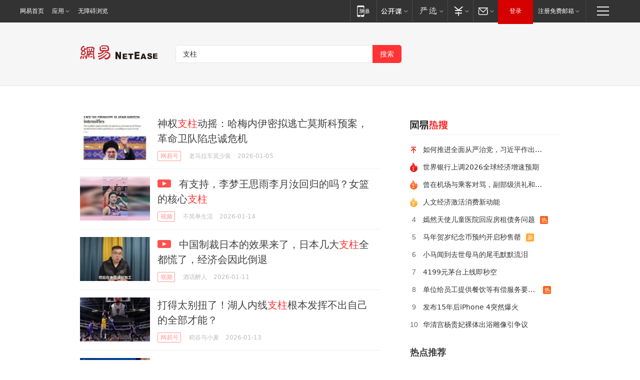

--- FILE ---
content_type: text/html; charset=utf-8
request_url: https://news.163.com/news/search?keyword=%E6%94%AF%E6%9F%B1
body_size: 30697
content:
<!DOCTYPE HTML>
<!--[if IE 6 ]><html id="ne_wrap" class="ne_ua_ie6 ne_ua_ielte8"><![endif]-->
<!--[if IE 7 ]><html id="ne_wrap" class="ne_ua_ie7 ne_ua_ielte8"><![endif]-->
<!--[if IE 8 ]><html id="ne_wrap" class="ne_ua_ie8 ne_ua_ielte8"><![endif]-->
<!--[if IE 9 ]><html id="ne_wrap" class="ne_ua_ie9"><![endif]-->
<!--[if (gte IE 10)|!(IE)]><!--><html id="ne_wrap"><!--<![endif]-->
<head>
    
    <title>网易_新闻搜索</title>
    <base target="_blank"><!--[if lte IE 6]></base><![endif]-->
    <link rel="icon" href="https://www.163.com/favicon.ico" type="image/x-icon">
    <meta http-equiv="expires" content="0">
    <meta http-equiv="Cache-Control" content="no-transform"/>
    <meta http-equiv="Cache-Control" content="no-siteapp" />
    <meta http-equiv="x-ua-compatible" content="ie=edge">
    <meta name="keywords" content="新闻搜索,网易搜索">
    <meta name="description" content="网易新闻搜索">
    <meta name="author" content="网易">
    <meta name="Copyright" content="网易版权所有">
    <meta name="viewport" content="width=1000,user-scalable=no, viewport-fit=cover">
    <meta property="og:title" content="网易_新闻搜索">
    <meta property="og:type" content="news">
    <meta property="og:description" content="网易_新闻搜索">
    <meta property="article:author" content="网易">
    <script type="text/javascript" data-type="touch/article">!function(){"use strict";var t=["play.163.com"],e={URL:function(){var t,e=self.URL;try{e&&("href"in(t=new self.URL("http://m.163.com"))||(t=void 0))}catch(t){console.log(t)}return function(o){if(t)return new e(o);var i=document.createElement("a");return i.href=o,i}}(),isMobile:function(t){return/android.*?mobile|ipod|blackberry|bb\d+|phone|WindowsWechat/i.test(t||navigator.userAgent)},isPAD:function(t){return/iPad/i.test(t||navigator.userAgent)},blockedDomain:function(e){return-1!=t.indexOf(e)}};!function(t){if(!/noredirect/i.test(location.search)){var o,i=window.location.href,n=new e.URL(i),a=n.hostname;if(!e.blockedDomain(a)&&e.isMobile()){var r=n.search.length>0?n.search.substring(1):"",c=n.hash;r.length>0&&"&"!==r[0]&&(r="&"+r);var s=(o=function(){var t=[{test:/163\.com$/i,domain:"163"},{test:/baidu\.com$/i,domain:"baidu"},{test:/sm\.cn$/i,domain:"sm"},{test:/sogou\.com$/i,domain:"sogou"},{test:/so\.com$/i,domain:"360"},{test:/google/i,domain:"google"},{test:/bing/i,domain:"bing"},{test:/weibo/i,domain:"weibo"},{test:/toutiao/i,domain:"toutiao"}],e=document.referrer,o="",i="";if(e){var n=e.match(/^([hH][tT]{2}[pP]:\/\/|[hH][tT]{2}[pP][sS]:\/\/)([^\/]+).*?/);o=n&&n[2]?n[2]:o}if(o){i=o;for(var a,r=0;r<t.length;r++)if((a=t[r]).test.test(o)){i=a.domain;break}}return i}())?"&referFrom="+o:"",m=t&&t(s,i,r,c);m&&(window.location.href=m)}}}((function(t,e,o,i){var n=/([A-Z0-9]{16})(?:_\w+)?\.html/.exec(e);if(n){var a=n[1];if(n=/https?:\/\/(?:.*\.)?([a-z0-9]*)\.163\.com\/(?:\w+\/)?\d{2}\/\d{4}\/\d{2}\/([A-Z0-9]{16})(?:_\w+)?\.html/.exec(e)||/https?:\/\/www\.163\.com\/([a-z0-9]*)\/article\/([A-Z0-9]{16})(?:_\w+)?\.html/.exec(e)){n[1];return"local","https://m.163.com/local/article/"+a+".html?spss=adap_pc"+t+"#adaptation=pc"}return"https://m.163.com/touch/article.html?docid="+a+"&spss=adap_pc"+t+"#adaptation=pc"}return!1}))}();</script>
<style>.post_text {min-height: 300px;}body .post_content_main h1{line-height: 46px;}</style>
<link rel="stylesheet" href="https://static.ws.126.net/cnews/css13/endpage1301_v1.7.9.css">
<link rel="stylesheet" href="https://static.ws.126.net/cnews/img/nvt10/nvt_bar_widget_2.1.css">
<link rel="stylesheet" href="https://static.ws.126.net/163/f2e/post_nodejs/css/index.css?v=31">
<style>
  #endText p img {max-width: 550px;}
  .post_text>ol,.post_text>div>ol,.post_text>p>ol{list-style: decimal;padding-left:2em;}
  .post_text>ul,.post_text>div>ul,.post_text>p>ul{list-style: disc;padding-left:2em;}
  .post_text>ol>li,.post_text>ul>li,.post_text>div>ol>li,.post_text>div>ul>li,.post_text>p>ol>li,.post_text>p>ul>li{list-style: inherit;}
</style>
<script src="https://static.ws.126.net/cnews/js/ntes_jslib_1.x.js"></script>
<script src="https://static.ws.126.net/f2e/lib/js/ne.js"></script>
<script src="https://static.ws.126.net/163/f2e/libs/nvt_widgets_2.2.utf8.js?v=1" charset="UTF-8"></script>
<script>
  !window.console && (window.console = {},window.console.log = function(){return false;});
  NE.ready(function(){
    if (window.NTESCommonNavigator && !NTESCommonNavigator.core) {
      NTESCommonNavigator.core = {};
      NTESCommonNavigator.core.Controller = function(){return {refresh: function(){}}}
    }
  }) 
</script>
    <!--[if lt IE 9]>
    <script type="text/javascript" src="https://static.ws.126.net/163/f2e/post_nodejs/libs/js/html5shiv.min.js"></script><script type="text/javascript" src="https://static.ws.126.net/163/f2e/post_nodejs/libs/js/respond.min.js"></script>
    <![endif]-->
<link href="https://static.ws.126.net/163/f2e/news/searchindex_nodejs/static/css/main.63f72d9c.css" rel="stylesheet"></head>
<body>
    <!-- header -->
<link rel="stylesheet" href="https://static.ws.126.net/163/f2e/commonnav2019/css/commonnav_headcss-fad753559b.css"/>
<!-- urs -->
<script _keep="true" src="https://urswebzj.nosdn.127.net/webzj_cdn101/message.js" type="text/javascript"></script>
<div class="ntes_nav_wrap" id="js_N_NTES_wrap">
  <div class="ntes-nav" id="js_N_nav">
    <div class="ntes-nav-main clearfix">
            <div class="c-fl" id="js_N_nav_left">
        <a class="ntes-nav-index-title ntes-nav-entry-wide c-fl" href="https://www.163.com/" title="网易首页">网易首页</a>
        <!-- 应用 -->
        <div class="js_N_navSelect ntes-nav-select ntes-nav-select-wide ntes-nav-app  c-fl">
          <a href="https://www.163.com/#f=topnav" class="ntes-nav-select-title ntes-nav-entry-bgblack JS_NTES_LOG_FE">应用
            <em class="ntes-nav-select-arr"></em>
          </a>
          <div class="ntes-nav-select-pop">
            <ul class="ntes-nav-select-list clearfix">
              <li>
                <a href="https://m.163.com/newsapp/#f=topnav">
                  <span>
                    <em class="ntes-nav-app-newsapp">网易新闻</em>
                  </span>
                </a>
              </li>
              <li>
                <a href="https://open.163.com/#f=topnav">
                  <span>
                    <em class="ntes-nav-app-open">网易公开课</em>
                  </span>
                </a>
              </li>
              <li>
                <a href="https://hongcai.163.com/?from=pcsy-button">
                  <span>
                    <em class="ntes-nav-app-hongcai">网易红彩</em>
                  </span>
                </a>
              </li>
              <li>
                <a href="https://u.163.com/aosoutbdbd8">
                  <span>
                    <em class="ntes-nav-app-yanxuan">网易严选</em>
                  </span>
                </a>
              </li>
              <li>
                <a href="https://mail.163.com/client/dl.html?from=mail46">
                  <span>
                    <em class="ntes-nav-app-mail">邮箱大师</em>
                  </span>
                </a>
              </li>
              <li class="last">
                <a href="https://study.163.com/client/download.htm?from=163app&utm_source=163.com&utm_medium=web_app&utm_campaign=business">
                  <span>
                    <em class="ntes-nav-app-study">网易云课堂</em>
                  </span>
                </a>
              </li>
            </ul>
          </div>
        </div>
      </div>
      <div class="c-fr">
        <!-- 片段开始 -->
        <div class="ntes-nav-quick-navigation">
          <a rel="noreferrer"class="ntes-nav-quick-navigation-btn" id="js_N_ntes_nav_quick_navigation_btn" target="_self">
            <em>快速导航
              <span class="menu1"></span>
              <span class="menu2"></span>
              <span class="menu3"></span>
            </em>
          </a>
          <div class="ntes-quicknav-pop" id="js_N_ntes_quicknav_pop">
            <div class="ntes-quicknav-list">
              <div class="ntes-quicknav-content">
                <ul class="ntes-quicknav-column ntes-quicknav-column-1">
                  <li>
                    <h3>
                      <a href="https://news.163.com">新闻</a>
                    </h3>
                  </li>
                  <li>
                    <a href="https://news.163.com/domestic">国内</a>
                  </li>
                  <li>
                    <a href="https://news.163.com/world">国际</a>
                  </li>
                  <li>
                    <a href="https://news.163.com/special/wangsansanhome/">王三三</a>
                  </li>
                </ul>
                <ul class="ntes-quicknav-column ntes-quicknav-column-2">
                  <li>
                    <h3>
                      <a href="https://sports.163.com">体育</a>
                    </h3>
                  </li>
                  <li>
                    <a href="https://sports.163.com/nba">NBA</a>
                  </li>
                  <li>
                    <a href="https://sports.163.com/cba">CBA</a>
                  </li>
                  <li>
                    <a href="https://sports.163.com/allsports">综合</a>
                  </li>
                  <li>
                    <a href="https://sports.163.com/zc">中超</a>
                  </li>
                  <li>
                    <a href="https://sports.163.com/world">国际足球</a>
                  </li>
                  <li>
                    <a href="https://sports.163.com/yc">英超</a>
                  </li>
                  <li>
                    <a href="https://sports.163.com/xj">西甲</a>
                  </li>
                  <li>
                    <a href="https://sports.163.com/yj">意甲</a>
                  </li>
                </ul>
                <ul class="ntes-quicknav-column ntes-quicknav-column-3">
                  <li>
                    <h3>
                      <a href="https://ent.163.com">娱乐</a>
                    </h3>
                  </li>
                  <li>
                    <a href="https://ent.163.com/star">明星</a>
                  </li>
                  <li>
                    <a href="https://ent.163.com/movie">电影</a>
                  </li>
                  <li>
                    <a href="https://ent.163.com/tv">电视</a>
                  </li>
                  <li>
                    <a href="https://ent.163.com/music">音乐</a>
                  </li>
                  <li>
                    <a href="https://ent.163.com/special/fmgs/">封面故事</a>
                  </li>
                </ul>
                <ul class="ntes-quicknav-column ntes-quicknav-column-4">
                  <li>
                    <h3>
                      <a href="https://money.163.com">财经</a>
                    </h3>
                  </li>
                  <li>
                    <a href="https://money.163.com/stock">股票</a>
                  </li>
                  <li>
                    <a href="https://money.163.com/special/caijingyuanchuang/">原创</a>
                  </li>
                  <li>
                    <a href="https://money.163.com/special/wycjzk-pc/">智库</a>
                  </li>
                </ul>
                <ul class="ntes-quicknav-column ntes-quicknav-column-5">
                  <li>
                    <h3>
                      <a href="https://auto.163.com">汽车</a>
                    </h3>
                  </li>
                  <li>
                    <a href="https://auto.163.com/buy">购车</a>
                  </li>
                  <li>
                    <a href="http://product.auto.163.com">车型库</a>
                  </li>
                </ul>
                <ul class="ntes-quicknav-column ntes-quicknav-column-6">
                  <li>
                    <h3>
                      <a href="https://tech.163.com">科技</a>
                    </h3>
                  </li>
                  <li>
                    <a href="https://tech.163.com/smart/">网易智能</a>
                  </li>
                  <li>
                    <a href="https://tech.163.com/special/S1554800475317/">原创</a>
                  </li>
                  <li>
                    <a href="https://tech.163.com/it">IT</a>
                  </li>
                  <li>
                    <a href="https://tech.163.com/internet">互联网</a>
                  </li>
                  <li>
                    <a href="https://tech.163.com/telecom/">通信</a>
                  </li>
                </ul>
                <ul class="ntes-quicknav-column ntes-quicknav-column-7">
                  <li>
                    <h3>
                      <a href="https://fashion.163.com">时尚</a>
                    </h3>
                  </li>
                  <li>
                    <a href="https://fashion.163.com/art">艺术</a>
                  </li>
                  <li>
                    <a href="https://travel.163.com">旅游</a>
                  </li>
                </ul>
                <ul class="ntes-quicknav-column ntes-quicknav-column-8">
                  <li>
                    <h3>
                      <a href="https://mobile.163.com">手机</a>
                      <span>/</span>
                      <a href="https://digi.163.com/">数码</a>
                    </h3>
                  </li>
                  <li>
                    <a href="https://mobile.163.com/special/jqkj_list/">惊奇科技</a>
                  </li>
                  <li>
                    <a href="https://mobile.163.com/special/cpshi_list/">易评机</a>
                  </li>
                  <li>
                    <a href="https://hea.163.com/">家电</a>
                  </li>
                </ul>
                <ul class="ntes-quicknav-column ntes-quicknav-column-9">
                  <li>
                    <h3>
                      <a href="https://house.163.com">房产</a>
                      <span>/</span>
                      <a href="https://home.163.com">家居</a>
                    </h3>
                  </li>
                  <li>
                    <a href="https://bj.house.163.com">北京房产</a>
                  </li>
                  <li>
                    <a href="https://sh.house.163.com">上海房产</a>
                  </li>
                  <li>
                    <a href="https://gz.house.163.com">广州房产</a>
                  </li>
                  <li>
                    <a href="https://xf.house.163.com/">楼盘库</a>
                  </li>
                  <li>
                    <a href="https://designer.home.163.com/search">设计师库</a>
                  </li>
                  <li>
                    <a href="https://photo.home.163.com/">案例库</a>
                  </li>
                </ul>
                <ul class="ntes-quicknav-column ntes-quicknav-column-11">
                  <li>
                    <h3>
                      <a href="https://edu.163.com">教育</a>
                    </h3>
                  </li>
                  <li>
                    <a href="https://edu.163.com/liuxue">留学</a>
                  </li>
                  <li>
                    <a href="https://edu.163.com/gaokao">高考</a>
                  </li>
                </ul>
                <div class="ntes-nav-sitemap">
                  <a href="https://sitemap.163.com/">
                    <i></i>查看网易地图</a>
                </div>
              </div>
            </div>
          </div>
        </div>
        <div class="c-fr">
          <div class="c-fl" id="js_N_navLoginBefore">
            <div id="js_N_navHighlight" class="js_loginframe ntes-nav-login ntes-nav-login-normal">
              <a href="https://reg.163.com/" class="ntes-nav-login-title" id="js_N_nav_login_title">登录</a>
              <div class="ntes-nav-loginframe-pop" id="js_N_login_wrap">
                <!--加载登陆组件-->
              </div>
            </div>
            <div class="js_N_navSelect ntes-nav-select ntes-nav-select-wide  JS_NTES_LOG_FE c-fl">
              <a class="ntes-nav-select-title ntes-nav-select-title-register" href="https://mail.163.com/register/index.htm?from=163navi&regPage=163">注册免费邮箱
                <em class="ntes-nav-select-arr"></em>
              </a>
              <div class="ntes-nav-select-pop">
                <ul class="ntes-nav-select-list clearfix" style="width:210px;">
                  <li>
                    <a href="https://reg1.vip.163.com/newReg1/reg?from=new_topnav&utm_source=new_topnav">
                      <span style="width:190px;">注册VIP邮箱（特权邮箱，付费）</span>
                    </a>
                  </li>
                  <li class="last JS_NTES_LOG_FE">
                    <a href="https://mail.163.com/client/dl.html?from=mail46">
                      <span style="width:190px;">免费下载网易官方手机邮箱应用</span>
                    </a>
                  </li>
                </ul>
              </div>
            </div>
          </div>
          <div class="c-fl" id="js_N_navLoginAfter" style="display:none">
            <div id="js_N_logined_warp" class="js_N_navSelect ntes-nav-select ntes-nav-logined JS_NTES_LOG_FE">
              <a class="ntes-nav-select-title ntes-nav-logined-userinfo">
                <span id="js_N_navUsername" class="ntes-nav-logined-username"></span>
                <em class="ntes-nav-select-arr"></em>
              </a>
              <div id="js_login_suggest_wrap" class="ntes-nav-select-pop">
                <ul id="js_logined_suggest" class="ntes-nav-select-list clearfix"></ul>
              </div>
            </div>
            <a class="ntes-nav-entry-wide c-fl" target="_self" id="js_N_navLogout">安全退出</a>
          </div>
        </div>

        <ul class="ntes-nav-inside">
          <li>
            <div class="js_N_navSelect ntes-nav-select c-fl">
              <a href="https://www.163.com/newsapp/#f=163nav" class="ntes-nav-mobile-title ntes-nav-entry-bgblack">
                <em class="ntes-nav-entry-mobile">移动端</em>
              </a>
              <div class="qrcode-img">
                <a href="https://www.163.com/newsapp/#f=163nav">
                  <img src="//static.ws.126.net/f2e/include/common_nav/images/topapp.jpg">
                </a>
              </div>
            </div>
          </li>
          <li>
            <div class="js_N_navSelect ntes-nav-select c-fl">
              <a id="js_love_url" href="https://open.163.com/#ftopnav0" class="ntes-nav-select-title ntes-nav-select-title-huatian ntes-nav-entry-bgblack">
                <em class="ntes-nav-entry-huatian">网易公开课</em>
                <em class="ntes-nav-select-arr"></em>
                <span class="ntes-nav-msg">
                  <em class="ntes-nav-msg-num"></em>
                </span>
              </a>
              <div class="ntes-nav-select-pop ntes-nav-select-pop-huatian">
                <ul class="ntes-nav-select-list clearfix">
                  <li>
                    <a href="https://open.163.com/ted/#ftopnav1">
                      <span>TED</span>
                    </a>
                  </li>
                  <li>
                    <a href="https://open.163.com/cuvocw/#ftopnav2">
                      <span>中国大学视频公开课</span>
                    </a>
                  </li>
                  <li>
                    <a href="https://open.163.com/ocw/#ftopnav3">
                      <span>国际名校公开课</span>
                    </a>
                  </li>
                  <li>
                    <a href="https://open.163.com/appreciation/#ftopnav4">
                      <span>赏课·纪录片</span>
                    </a>
                  </li>
                  <li>
                    <a href="https://vip.open.163.com/#ftopnav5">
                      <span>付费精品课程</span>
                    </a>
                  </li>
                  <li>
                    <a href="https://open.163.com/special/School/beida.html#ftopnav6">
                      <span>北京大学公开课</span>
                    </a>
                  </li>
                  <li class="last">
                    <a href="https://open.163.com/newview/movie/courseintro?newurl=ME7HSJR07#ftopnav7">
                      <span>英语课程学习</span>
                    </a>
                  </li>
                </ul>
              </div>
            </div>
          </li>
          <li>
            <div class="js_N_navSelect ntes-nav-select c-fl">
              <a id="js_lofter_icon_url" href="https://you.163.com/?from=web_fc_menhu_xinrukou_1" class="ntes-nav-select-title ntes-nav-select-title-lofter ntes-nav-entry-bgblack">
                <em class="ntes-nav-entry-lofter">网易严选</em>
                <em class="ntes-nav-select-arr"></em>
                <span class="ntes-nav-msg" id="js_N_navLofterMsg">
                  <em class="ntes-nav-msg-num"></em>
                </span>
              </a>
              <div class="ntes-nav-select-pop ntes-nav-select-pop-lofter">
                <ul id="js_lofter_pop_url" class="ntes-nav-select-list clearfix">
                  <li>
                    <a href="https://act.you.163.com/act/pub/ABuyLQKNmKmK.html?from=out_ynzy_xinrukou_2">
                      <span>新人特价</span>
                    </a>
                  </li>
                  <li>
                    <a href="https://you.163.com/topic/v1/pub/Pew1KBH9Au.html?from=out_ynzy_xinrukou_3">
                      <span>9.9专区</span>
                    </a>
                  </li>
                  <li>
                    <a href="https://you.163.com/item/newItemRank?from=out_ynzy_xinrukou_4">
                      <span>新品热卖</span>
                    </a>
                  </li>
                  <li>
                    <a href="https://you.163.com/item/recommend?from=out_ynzy_xinrukou_5">
                      <span>人气好物</span>
                    </a>
                  </li>
                  <li>
                    <a href="https://you.163.com/item/list?categoryId=1005000&from=out_ynzy_xinrukou_7">
                      <span>居家生活</span>
                    </a>
                  </li>
                  <li>
                    <a href="https://you.163.com/item/list?categoryId=1010000&from=out_ynzy_xinrukou_8">
                      <span>服饰鞋包</span>
                    </a>
                  </li>
                  <li>
                    <a href="https://you.163.com/item/list?categoryId=1011000&from=out_ynzy_xinrukou_9">
                      <span>母婴亲子</span>
                    </a>
                  </li>
                  <li class="last">
                    <a href="https://you.163.com/item/list?categoryId=1005002&from=out_ynzy_xinrukou_10">
                      <span>美食酒水</span>
                    </a>
                  </li>
                </ul>
              </div>
            </div>
          </li>
          <li>
            <div class="js_N_navSelect ntes-nav-select c-fl">
              <a href="https://ecard.163.com/" class="ntes-nav-select-title
        ntes-nav-select-title-money ntes-nav-entry-bgblack">
                <em class="ntes-nav-entry-money">支付</em>
                <em class="ntes-nav-select-arr"></em>
              </a>
              <div class="ntes-nav-select-pop ntes-nav-select-pop-temp">
                <ul class="ntes-nav-select-list clearfix">
                  <li>
                    <a href="https://ecard.163.com/#f=topnav">
                      <span>一卡通充值</span>
                    </a>
                  </li>
                  <li>
                    <a href="https://ecard.163.com/script/index#f=topnav">
                      <span>一卡通购买</span>
                    </a>
                  </li>
                  <li>
                    <a href="https://epay.163.com/">
                      <span>我的网易支付</span>
                    </a>
                  </li>
                  <li class="last">
                    <a href="https://globalpay.163.com/home">
                      <span>网易跨境支付</span>
                    </a>
                  </li>
                </ul>
              </div>
            </div>
          </li>
          <li>
            <div class="js_N_navSelect ntes-nav-select c-fl">
              <a id="js_mail_url" rel="noreferrer"class="ntes-nav-select-title
        ntes-nav-select-title-mail ntes-nav-entry-bgblack">
                <em class="ntes-nav-entry-mail">邮箱</em>
                <em class="ntes-nav-select-arr"></em>
                <span class="ntes-nav-msg" id="js_N_navMailMsg">
                  <em class="ntes-nav-msg-num" id="js_N_navMailMsgNum"></em>
                </span>
              </a>
              <div class="ntes-nav-select-pop ntes-nav-select-pop-mail">
                <ul class="ntes-nav-select-list clearfix">
                  <li>
                    <a href="https://email.163.com/#f=topnav">
                      <span>免费邮箱</span>
                    </a>
                  </li>
                  <li>
                    <a href="https://vipmail.163.com/#f=topnav">
                      <span>VIP邮箱</span>
                    </a>
                  </li>
                  <li>
                    <a href="https://qiye.163.com/?from=NetEase163top">
                      <span>企业邮箱</span>
                    </a>
                  </li>
                  <li>
                    <a href="https://mail.163.com/register/index.htm?from=ntes_nav&regPage=163">
                      <span>免费注册</span>
                    </a>
                  </li>
                  <li class="last">
                    <a href="https://mail.163.com/dashi/dlpro.html?from=mail46">
                      <span>客户端下载</span>
                    </a>
                  </li>
                </ul>
              </div>
            </div>
          </li>
        </ul>
      </div>
    </div>
  </div>
</div>
<script src="https://static.ws.126.net/163/f2e/commonnav2019/js/commonnav_headjs-8e9e7c8602.js"></script>
    <script>
        window.__STOCK_COMPONENT__ = [];
        // 初始化body宽度
        function getWindowSize(){if(window.innerHeight){return{'width':window.innerWidth,'height':window.innerHeight}}else if(document.documentElement&&document.documentElement.clientHeight){return{'width':document.documentElement.clientWidth,'height':document.documentElement.clientHeight}}else if(document.body){return{'width':document.body.clientWidth,'height':document.body.clientHeight}}}var DEFAULT_VERSION="9.0";var ua=navigator.userAgent.toLowerCase();var isIE=ua.indexOf("msie")>-1;var safariVersion;if(isIE){safariVersion=ua.match(/msie ([\d.]+)/)[1]}if(safariVersion<=DEFAULT_VERSION){if(safariVersion==7){NE(document.body).addClass("w9")}}function resizeNav(){if(getWindowSize().width<1366&&safariVersion!=7){NE(document.body).addClass("w9")}if(getWindowSize().width>=1366&&safariVersion!=7){NE(document.body).removeClass("w9")}};resizeNav();
        // 移动端跳转
        (function() {
            if(/s=noRedirect/i.test(location.search)) return; 
            if(/AppleWebKit.*Mobile/i.test(navigator.userAgent) || (/MIDP|SymbianOS|NOKIA|SAMSUNG|LG|NEC|TCL|Alcatel|BIRD|DBTEL|Dopod|PHILIPS|HAIER|LENOVO|MOT-|Nokia|SonyEricsson|SIE-|Amoi|ZTE/.test(navigator.userAgent))) {
                try {
                    if(/Android|Windows Phone|webOS|iPhone|iPod|BlackBerry/i.test(navigator.userAgent)) {
                      if (/www/.test(window.location.hostname)) {
                        window.location.href = window.location.href.replace('www.163.com','m.163.com')
                      } else if (/keyword/.test(window.location.href)) {
                        // https://m.163.com/search?keyword=%E9%99%8D%E9%9B%A8
                        window.location.href = 'https://m.163.com/search?keyword=' + encodeURIComponent('支柱')
                      }
                    } else if(/iPad/i.test(navigator.userAgent)) {
                    }
                } catch(e) {}
            }   
        })();
        // data.list.length
        function traceAnt(event, info) {
          if (!window['NTESAntAnalysis']) {
            window.addEventListener('NTMReady', () => {
              traceAnt(event, info)
            })
          } else {
            window['NTESAntAnalysis'].sendData({
              projectid: 'NTM-LEST41Y4-53',
              val_nm: 'searchindex',
              val_act: event,
              info,
            })
          }
        };
        traceAnt('searchresult', {
          'position': '50'
        })
    </script>
    <!-- content -->
    <div class="container">
        <div class="keyword_head">
          <div class="keyword_head_wrap">
            <div class="logo"></div>
            <!-- 搜索框 -->
            <div id="netease_search" search-sug="true" search-width="453" search-keywords="true"></div>
            <script src="https://static.ws.126.net/163/f2e/modules/search2022/search2022.cdbc9331.js" async></script>
          </div>
            
        </div>
        <div class="keyword_body keyword_cnt">
            <div class="keyword_main">
                <div class="keyword_list ">
                
                    
                    <div class="keyword_new keyword_new_simple ">
                        
                        <div class="keyword_img">
                            <a href="https://www.163.com/dy/article/KII0FUKI0552BNOQ.html"><img src="https://nimg.ws.126.net/?url=https%3A%2F%2Fdingyue.ws.126.net%2F2026%2F0105%2F3aa7b164j00t8edfc002gd000u000p9m.jpg&thumbnail=140x88&quality=95&type=jpg" onerror="javascript:this.src='https://static.ws.126.net/f2e/news/index2016_rmd/images/pic_error0106.jpg';"></a>
                        </div>
                        
                        <h3><a href="https://www.163.com/dy/article/KII0FUKI0552BNOQ.html">
                          
                          神权<em>支柱</em>动摇：哈梅内伊密拟逃亡莫斯科预案，革命卫队陷忠诚危机
                        </a></h3>
                        
                        <div class="keyword_other">
                            <a href="https://dy.163.com" class="keyword_channel">网易号</a>
                            
                            <div class="keyword_source">老马拉车莫少装</div>
                            <div class="keyword_time">2026-01-05</div>
                            
                            <a class="keyword_comment hidden" href="https://comment.tie.163.com/KII0FUKI0552BNOQ.html">
                            
                                <span class="keyword_comment_wrap">
                                    <span class="keyword_comment_tie_icon">16123</span>
                                    <span class="keyword_comment_tie_text">
                                        <i>跟贴</i>
                                        16123
                                    </span>
                                </span>
                            </a>
                            <div class="keyword_share hidden">
                                <span class="keyword_share_normal" title="分享"></span>
                                <div class="keyword_share_menu">
                                    <div class="keyword_share_wrap">
                                        <ul class="keyword_share_list">
                                            <li class="share_yixin" onclick="shareto('yixin','https://www.163.com/dy/article/KII0FUKI0552BNOQ.html#sns_yixin','神权支柱动摇：哈梅内伊密拟逃亡莫斯科预案，革命卫队陷忠诚危机','','http://dingyue.ws.126.net/2026/0105/3aa7b164j00t8edfc002gd000u000p9m.jpg');trackEvent('click_shareTo_yixin');">
                                                <a href="javascript:;" target="_self">
                                                  <i title="分享到易信"></i>易信
                                                </a>
                                            </li>
                                            <li class="share_weixin" onclick="trackEvent('click_shareTo_weixin');" data-url="https://www.163.com/dy/article/KII0FUKI0552BNOQ.html#sns_weixin">
                                                <a href="javascript:;" target="_self">
                                                  <i title="分享到微信"></i>微信
                                                </a>
                                            </li>
                                            <li class="share_weibo" onclick="shareto('weibo','https://www.163.com/dy/article/KII0FUKI0552BNOQ.html#sns_weibo','神权支柱动摇：哈梅内伊密拟逃亡莫斯科预案，革命卫队陷忠诚危机','','http://dingyue.ws.126.net/2026/0105/3aa7b164j00t8edfc002gd000u000p9m.jpg');trackEvent('click_shareTo_weibo');">
                                                <a href="javascript:;" target="_self">
                                                  <i title="分享到微博"></i>微博
                                                </a>
                                            </li>
                                            <li class="share_qzone" onclick="shareto('qzone','https://www.163.com/dy/article/KII0FUKI0552BNOQ.html#sns_qqZone','神权支柱动摇：哈梅内伊密拟逃亡莫斯科预案，革命卫队陷忠诚危机','','http://dingyue.ws.126.net/2026/0105/3aa7b164j00t8edfc002gd000u000p9m.jpg');trackEvent('click_shareTo_qzone');">
                                                <a href="javascript:;" target="_self">
                                                  <i title="分享到QQ空间"></i>QQ空间
                                                </a>
                                            </li>
                                        </ul>
                                    </div>
                                    <div class="keyword_share_qrcode">
                                        <div class="keyword_share_qrcode_arr"></div>
                                        <div class="js_qrcode_img"></div>
                                        <p>用微信扫码二维码</p>
                                        <p>分享至好友和朋友圈</p>
                                    </div>
                                </div>
                            </div>
                        </div>
                    </div>
                
                    
                    <div class="keyword_new keyword_new_simple ">
                        
                        <div class="keyword_img">
                            <a href="https://www.163.com/v/video/VFI9Q3P75.html"><img src="https://nimg.ws.126.net/?url=https%3A%2F%2Fvideoimg.ws.126.net%2Fcover%2F20260114%2FQxWVflzXA_cover.jpg&thumbnail=140x88&quality=95&type=jpg" onerror="javascript:this.src='https://static.ws.126.net/f2e/news/index2016_rmd/images/pic_error0106.jpg';"></a>
                        </div>
                        
                        <h3><a href="https://www.163.com/v/video/VFI9Q3P75.html">
                          
                          <i class="post_recommend_video"></i>
                          
                          有支持，李梦王思雨李月汝回归的吗？女篮的核心<em>支柱</em>
                        </a></h3>
                        
                        <div class="keyword_other">
                            <a href="https://v.163.com" class="keyword_channel">视频</a>
                            
                            <div class="keyword_source">不简单生活</div>
                            <div class="keyword_time">2026-01-14</div>
                            
                            <a class="keyword_comment hidden" href="https://comment.tie.163.com/FI9Q3P75050835RB.html">
                            
                                <span class="keyword_comment_wrap">
                                    <span class="keyword_comment_tie_icon">1</span>
                                    <span class="keyword_comment_tie_text">
                                        <i>跟贴</i>
                                        1
                                    </span>
                                </span>
                            </a>
                            <div class="keyword_share hidden">
                                <span class="keyword_share_normal" title="分享"></span>
                                <div class="keyword_share_menu">
                                    <div class="keyword_share_wrap">
                                        <ul class="keyword_share_list">
                                            <li class="share_yixin" onclick="shareto('yixin','https://www.163.com/v/video/VFI9Q3P75.html#sns_yixin','有支持，李梦王思雨李月汝回归的吗？女篮的核心支柱','','http://videoimg.ws.126.net/cover/20260114/QxWVflzXA_cover.jpg');trackEvent('click_shareTo_yixin');">
                                                <a href="javascript:;" target="_self">
                                                  <i title="分享到易信"></i>易信
                                                </a>
                                            </li>
                                            <li class="share_weixin" onclick="trackEvent('click_shareTo_weixin');" data-url="https://www.163.com/v/video/VFI9Q3P75.html#sns_weixin">
                                                <a href="javascript:;" target="_self">
                                                  <i title="分享到微信"></i>微信
                                                </a>
                                            </li>
                                            <li class="share_weibo" onclick="shareto('weibo','https://www.163.com/v/video/VFI9Q3P75.html#sns_weibo','有支持，李梦王思雨李月汝回归的吗？女篮的核心支柱','','http://videoimg.ws.126.net/cover/20260114/QxWVflzXA_cover.jpg');trackEvent('click_shareTo_weibo');">
                                                <a href="javascript:;" target="_self">
                                                  <i title="分享到微博"></i>微博
                                                </a>
                                            </li>
                                            <li class="share_qzone" onclick="shareto('qzone','https://www.163.com/v/video/VFI9Q3P75.html#sns_qqZone','有支持，李梦王思雨李月汝回归的吗？女篮的核心支柱','','http://videoimg.ws.126.net/cover/20260114/QxWVflzXA_cover.jpg');trackEvent('click_shareTo_qzone');">
                                                <a href="javascript:;" target="_self">
                                                  <i title="分享到QQ空间"></i>QQ空间
                                                </a>
                                            </li>
                                        </ul>
                                    </div>
                                    <div class="keyword_share_qrcode">
                                        <div class="keyword_share_qrcode_arr"></div>
                                        <div class="js_qrcode_img"></div>
                                        <p>用微信扫码二维码</p>
                                        <p>分享至好友和朋友圈</p>
                                    </div>
                                </div>
                            </div>
                        </div>
                    </div>
                
                    
                    <div class="keyword_new keyword_new_simple ">
                        
                        <div class="keyword_img">
                            <a href="https://www.163.com/v/video/VRI1SV551.html"><img src="https://nimg.ws.126.net/?url=https%3A%2F%2Fvideoimg.ws.126.net%2Fcover%2F20260111%2FCDf8N2o1Q_cover.jpg&thumbnail=140x88&quality=95&type=jpg" onerror="javascript:this.src='https://static.ws.126.net/f2e/news/index2016_rmd/images/pic_error0106.jpg';"></a>
                        </div>
                        
                        <h3><a href="https://www.163.com/v/video/VRI1SV551.html">
                          
                          <i class="post_recommend_video"></i>
                          
                          中国制裁日本的效果来了，日本几大<em>支柱</em>全都慌了，经济会因此倒退
                        </a></h3>
                        
                        <div class="keyword_other">
                            <a href="https://v.163.com" class="keyword_channel">视频</a>
                            
                            <div class="keyword_source">酒话醉人</div>
                            <div class="keyword_time">2026-01-11</div>
                            
                            <a class="keyword_comment hidden" href="https://comment.tie.163.com/RI1SV551050835RB.html">
                            
                                <span class="keyword_comment_wrap">
                                    <span class="keyword_comment_tie_icon">0</span>
                                    <span class="keyword_comment_tie_text">
                                        <i>跟贴</i>
                                        0
                                    </span>
                                </span>
                            </a>
                            <div class="keyword_share hidden">
                                <span class="keyword_share_normal" title="分享"></span>
                                <div class="keyword_share_menu">
                                    <div class="keyword_share_wrap">
                                        <ul class="keyword_share_list">
                                            <li class="share_yixin" onclick="shareto('yixin','https://www.163.com/v/video/VRI1SV551.html#sns_yixin','中国制裁日本的效果来了，日本几大支柱全都慌了，经济会因此倒退','','http://videoimg.ws.126.net/cover/20260111/CDf8N2o1Q_cover.jpg');trackEvent('click_shareTo_yixin');">
                                                <a href="javascript:;" target="_self">
                                                  <i title="分享到易信"></i>易信
                                                </a>
                                            </li>
                                            <li class="share_weixin" onclick="trackEvent('click_shareTo_weixin');" data-url="https://www.163.com/v/video/VRI1SV551.html#sns_weixin">
                                                <a href="javascript:;" target="_self">
                                                  <i title="分享到微信"></i>微信
                                                </a>
                                            </li>
                                            <li class="share_weibo" onclick="shareto('weibo','https://www.163.com/v/video/VRI1SV551.html#sns_weibo','中国制裁日本的效果来了，日本几大支柱全都慌了，经济会因此倒退','','http://videoimg.ws.126.net/cover/20260111/CDf8N2o1Q_cover.jpg');trackEvent('click_shareTo_weibo');">
                                                <a href="javascript:;" target="_self">
                                                  <i title="分享到微博"></i>微博
                                                </a>
                                            </li>
                                            <li class="share_qzone" onclick="shareto('qzone','https://www.163.com/v/video/VRI1SV551.html#sns_qqZone','中国制裁日本的效果来了，日本几大支柱全都慌了，经济会因此倒退','','http://videoimg.ws.126.net/cover/20260111/CDf8N2o1Q_cover.jpg');trackEvent('click_shareTo_qzone');">
                                                <a href="javascript:;" target="_self">
                                                  <i title="分享到QQ空间"></i>QQ空间
                                                </a>
                                            </li>
                                        </ul>
                                    </div>
                                    <div class="keyword_share_qrcode">
                                        <div class="keyword_share_qrcode_arr"></div>
                                        <div class="js_qrcode_img"></div>
                                        <p>用微信扫码二维码</p>
                                        <p>分享至好友和朋友圈</p>
                                    </div>
                                </div>
                            </div>
                        </div>
                    </div>
                
                    
                    <div class="keyword_new keyword_new_simple ">
                        
                        <div class="keyword_img">
                            <a href="https://www.163.com/dy/article/KJ6K597E05524C0Q.html"><img src="https://nimg.ws.126.net/?url=https%3A%2F%2Fdingyue.ws.126.net%2F2026%2F0113%2F132dbdc7j00t8t78v0039d000qo00hsm.jpg&thumbnail=140x88&quality=95&type=jpg" onerror="javascript:this.src='https://static.ws.126.net/f2e/news/index2016_rmd/images/pic_error0106.jpg';"></a>
                        </div>
                        
                        <h3><a href="https://www.163.com/dy/article/KJ6K597E05524C0Q.html">
                          
                          打得太别扭了！湖人内线<em>支柱</em>根本发挥不出自己的全部才能？
                        </a></h3>
                        
                        <div class="keyword_other">
                            <a href="https://dy.163.com" class="keyword_channel">网易号</a>
                            
                            <div class="keyword_source">稻谷与小麦</div>
                            <div class="keyword_time">2026-01-13</div>
                            
                            <a class="keyword_comment hidden" href="https://comment.tie.163.com/KJ6K597E05524C0Q.html">
                            
                                <span class="keyword_comment_wrap">
                                    <span class="keyword_comment_tie_icon">4</span>
                                    <span class="keyword_comment_tie_text">
                                        <i>跟贴</i>
                                        4
                                    </span>
                                </span>
                            </a>
                            <div class="keyword_share hidden">
                                <span class="keyword_share_normal" title="分享"></span>
                                <div class="keyword_share_menu">
                                    <div class="keyword_share_wrap">
                                        <ul class="keyword_share_list">
                                            <li class="share_yixin" onclick="shareto('yixin','https://www.163.com/dy/article/KJ6K597E05524C0Q.html#sns_yixin','打得太别扭了！湖人内线支柱根本发挥不出自己的全部才能？','','http://dingyue.ws.126.net/2026/0113/132dbdc7j00t8t78v0039d000qo00hsm.jpg');trackEvent('click_shareTo_yixin');">
                                                <a href="javascript:;" target="_self">
                                                  <i title="分享到易信"></i>易信
                                                </a>
                                            </li>
                                            <li class="share_weixin" onclick="trackEvent('click_shareTo_weixin');" data-url="https://www.163.com/dy/article/KJ6K597E05524C0Q.html#sns_weixin">
                                                <a href="javascript:;" target="_self">
                                                  <i title="分享到微信"></i>微信
                                                </a>
                                            </li>
                                            <li class="share_weibo" onclick="shareto('weibo','https://www.163.com/dy/article/KJ6K597E05524C0Q.html#sns_weibo','打得太别扭了！湖人内线支柱根本发挥不出自己的全部才能？','','http://dingyue.ws.126.net/2026/0113/132dbdc7j00t8t78v0039d000qo00hsm.jpg');trackEvent('click_shareTo_weibo');">
                                                <a href="javascript:;" target="_self">
                                                  <i title="分享到微博"></i>微博
                                                </a>
                                            </li>
                                            <li class="share_qzone" onclick="shareto('qzone','https://www.163.com/dy/article/KJ6K597E05524C0Q.html#sns_qqZone','打得太别扭了！湖人内线支柱根本发挥不出自己的全部才能？','','http://dingyue.ws.126.net/2026/0113/132dbdc7j00t8t78v0039d000qo00hsm.jpg');trackEvent('click_shareTo_qzone');">
                                                <a href="javascript:;" target="_self">
                                                  <i title="分享到QQ空间"></i>QQ空间
                                                </a>
                                            </li>
                                        </ul>
                                    </div>
                                    <div class="keyword_share_qrcode">
                                        <div class="keyword_share_qrcode_arr"></div>
                                        <div class="js_qrcode_img"></div>
                                        <p>用微信扫码二维码</p>
                                        <p>分享至好友和朋友圈</p>
                                    </div>
                                </div>
                            </div>
                        </div>
                    </div>
                
                    
                    <div class="keyword_new keyword_new_simple ">
                        
                        <div class="keyword_img">
                            <a href="https://www.163.com/v/video/VTHD4MS50.html"><img src="https://nimg.ws.126.net/?url=https%3A%2F%2Fvideoimg.ws.126.net%2Fcover%2F20260103%2F8LIEhwWzB_cover.jpg&thumbnail=140x88&quality=95&type=jpg" onerror="javascript:this.src='https://static.ws.126.net/f2e/news/index2016_rmd/images/pic_error0106.jpg';"></a>
                        </div>
                        
                        <h3><a href="https://www.163.com/v/video/VTHD4MS50.html">
                          
                          <i class="post_recommend_video"></i>
                          
                          2025年美国霸权五大<em>支柱</em>正在同时断裂！
                        </a></h3>
                        
                        <div class="keyword_other">
                            <a href="https://v.163.com" class="keyword_channel">视频</a>
                            
                            <div class="keyword_source">笨尼尼子</div>
                            <div class="keyword_time">2026-01-03</div>
                            
                            <a class="keyword_comment hidden" href="https://comment.tie.163.com/THD4MS50050835RB.html">
                            
                                <span class="keyword_comment_wrap">
                                    <span class="keyword_comment_tie_icon">0</span>
                                    <span class="keyword_comment_tie_text">
                                        <i>跟贴</i>
                                        0
                                    </span>
                                </span>
                            </a>
                            <div class="keyword_share hidden">
                                <span class="keyword_share_normal" title="分享"></span>
                                <div class="keyword_share_menu">
                                    <div class="keyword_share_wrap">
                                        <ul class="keyword_share_list">
                                            <li class="share_yixin" onclick="shareto('yixin','https://www.163.com/v/video/VTHD4MS50.html#sns_yixin','2025年美国霸权五大支柱正在同时断裂！','','http://videoimg.ws.126.net/cover/20260103/8LIEhwWzB_cover.jpg');trackEvent('click_shareTo_yixin');">
                                                <a href="javascript:;" target="_self">
                                                  <i title="分享到易信"></i>易信
                                                </a>
                                            </li>
                                            <li class="share_weixin" onclick="trackEvent('click_shareTo_weixin');" data-url="https://www.163.com/v/video/VTHD4MS50.html#sns_weixin">
                                                <a href="javascript:;" target="_self">
                                                  <i title="分享到微信"></i>微信
                                                </a>
                                            </li>
                                            <li class="share_weibo" onclick="shareto('weibo','https://www.163.com/v/video/VTHD4MS50.html#sns_weibo','2025年美国霸权五大支柱正在同时断裂！','','http://videoimg.ws.126.net/cover/20260103/8LIEhwWzB_cover.jpg');trackEvent('click_shareTo_weibo');">
                                                <a href="javascript:;" target="_self">
                                                  <i title="分享到微博"></i>微博
                                                </a>
                                            </li>
                                            <li class="share_qzone" onclick="shareto('qzone','https://www.163.com/v/video/VTHD4MS50.html#sns_qqZone','2025年美国霸权五大支柱正在同时断裂！','','http://videoimg.ws.126.net/cover/20260103/8LIEhwWzB_cover.jpg');trackEvent('click_shareTo_qzone');">
                                                <a href="javascript:;" target="_self">
                                                  <i title="分享到QQ空间"></i>QQ空间
                                                </a>
                                            </li>
                                        </ul>
                                    </div>
                                    <div class="keyword_share_qrcode">
                                        <div class="keyword_share_qrcode_arr"></div>
                                        <div class="js_qrcode_img"></div>
                                        <p>用微信扫码二维码</p>
                                        <p>分享至好友和朋友圈</p>
                                    </div>
                                </div>
                            </div>
                        </div>
                    </div>
                
                    
                    <div class="keyword_new keyword_new_simple ">
                        
                        <div class="keyword_img">
                            <a href="https://www.163.com/v/video/VFI767QNL.html"><img src="https://nimg.ws.126.net/?url=https%3A%2F%2Fvideoimg.ws.126.net%2Fcover%2F20260113%2FbhIP8opYs_cover.jpg&thumbnail=140x88&quality=95&type=jpg" onerror="javascript:this.src='https://static.ws.126.net/f2e/news/index2016_rmd/images/pic_error0106.jpg';"></a>
                        </div>
                        
                        <h3><a href="https://www.163.com/v/video/VFI767QNL.html">
                          
                          <i class="post_recommend_video"></i>
                          
                          滕州“十大厂”：鲁南经济的<em>支柱</em>与精神的丰碑
                        </a></h3>
                        
                        <div class="keyword_other">
                            <a href="https://v.163.com" class="keyword_channel">视频</a>
                            
                            <div class="keyword_source">叮当当科技</div>
                            <div class="keyword_time">2026-01-13</div>
                            
                            <a class="keyword_comment hidden" href="https://comment.tie.163.com/FI767QNL050835RB.html">
                            
                                <span class="keyword_comment_wrap">
                                    <span class="keyword_comment_tie_icon">0</span>
                                    <span class="keyword_comment_tie_text">
                                        <i>跟贴</i>
                                        0
                                    </span>
                                </span>
                            </a>
                            <div class="keyword_share hidden">
                                <span class="keyword_share_normal" title="分享"></span>
                                <div class="keyword_share_menu">
                                    <div class="keyword_share_wrap">
                                        <ul class="keyword_share_list">
                                            <li class="share_yixin" onclick="shareto('yixin','https://www.163.com/v/video/VFI767QNL.html#sns_yixin','滕州“十大厂”：鲁南经济的支柱与精神的丰碑','','http://videoimg.ws.126.net/cover/20260113/bhIP8opYs_cover.jpg');trackEvent('click_shareTo_yixin');">
                                                <a href="javascript:;" target="_self">
                                                  <i title="分享到易信"></i>易信
                                                </a>
                                            </li>
                                            <li class="share_weixin" onclick="trackEvent('click_shareTo_weixin');" data-url="https://www.163.com/v/video/VFI767QNL.html#sns_weixin">
                                                <a href="javascript:;" target="_self">
                                                  <i title="分享到微信"></i>微信
                                                </a>
                                            </li>
                                            <li class="share_weibo" onclick="shareto('weibo','https://www.163.com/v/video/VFI767QNL.html#sns_weibo','滕州“十大厂”：鲁南经济的支柱与精神的丰碑','','http://videoimg.ws.126.net/cover/20260113/bhIP8opYs_cover.jpg');trackEvent('click_shareTo_weibo');">
                                                <a href="javascript:;" target="_self">
                                                  <i title="分享到微博"></i>微博
                                                </a>
                                            </li>
                                            <li class="share_qzone" onclick="shareto('qzone','https://www.163.com/v/video/VFI767QNL.html#sns_qqZone','滕州“十大厂”：鲁南经济的支柱与精神的丰碑','','http://videoimg.ws.126.net/cover/20260113/bhIP8opYs_cover.jpg');trackEvent('click_shareTo_qzone');">
                                                <a href="javascript:;" target="_self">
                                                  <i title="分享到QQ空间"></i>QQ空间
                                                </a>
                                            </li>
                                        </ul>
                                    </div>
                                    <div class="keyword_share_qrcode">
                                        <div class="keyword_share_qrcode_arr"></div>
                                        <div class="js_qrcode_img"></div>
                                        <p>用微信扫码二维码</p>
                                        <p>分享至好友和朋友圈</p>
                                    </div>
                                </div>
                            </div>
                        </div>
                    </div>
                
                    
                    <div class="keyword_new keyword_new_simple ">
                        
                        <div class="keyword_img">
                            <a href="https://www.163.com/v/video/VLHT9H3O7.html"><img src="https://nimg.ws.126.net/?url=https%3A%2F%2Fvideoimg.ws.126.net%2Fcover%2F20260109%2FqkUZ2SXip_cover.jpg&thumbnail=140x88&quality=95&type=jpg" onerror="javascript:this.src='https://static.ws.126.net/f2e/news/index2016_rmd/images/pic_error0106.jpg';"></a>
                        </div>
                        
                        <h3><a href="https://www.163.com/v/video/VLHT9H3O7.html">
                          
                          <i class="post_recommend_video"></i>
                          
                          稀土供应危机加剧，日本三大<em>支柱</em>产业或遭遇战后最大挑战
                        </a></h3>
                        
                        <div class="keyword_other">
                            <a href="https://v.163.com" class="keyword_channel">视频</a>
                            
                            <div class="keyword_source">Hi秒懂科普</div>
                            <div class="keyword_time">2026-01-09</div>
                            
                            <a class="keyword_comment hidden" href="https://comment.tie.163.com/LHT9H3O7050835RB.html">
                            
                                <span class="keyword_comment_wrap">
                                    <span class="keyword_comment_tie_icon">0</span>
                                    <span class="keyword_comment_tie_text">
                                        <i>跟贴</i>
                                        0
                                    </span>
                                </span>
                            </a>
                            <div class="keyword_share hidden">
                                <span class="keyword_share_normal" title="分享"></span>
                                <div class="keyword_share_menu">
                                    <div class="keyword_share_wrap">
                                        <ul class="keyword_share_list">
                                            <li class="share_yixin" onclick="shareto('yixin','https://www.163.com/v/video/VLHT9H3O7.html#sns_yixin','稀土供应危机加剧，日本三大支柱产业或遭遇战后最大挑战','','http://videoimg.ws.126.net/cover/20260109/qkUZ2SXip_cover.jpg');trackEvent('click_shareTo_yixin');">
                                                <a href="javascript:;" target="_self">
                                                  <i title="分享到易信"></i>易信
                                                </a>
                                            </li>
                                            <li class="share_weixin" onclick="trackEvent('click_shareTo_weixin');" data-url="https://www.163.com/v/video/VLHT9H3O7.html#sns_weixin">
                                                <a href="javascript:;" target="_self">
                                                  <i title="分享到微信"></i>微信
                                                </a>
                                            </li>
                                            <li class="share_weibo" onclick="shareto('weibo','https://www.163.com/v/video/VLHT9H3O7.html#sns_weibo','稀土供应危机加剧，日本三大支柱产业或遭遇战后最大挑战','','http://videoimg.ws.126.net/cover/20260109/qkUZ2SXip_cover.jpg');trackEvent('click_shareTo_weibo');">
                                                <a href="javascript:;" target="_self">
                                                  <i title="分享到微博"></i>微博
                                                </a>
                                            </li>
                                            <li class="share_qzone" onclick="shareto('qzone','https://www.163.com/v/video/VLHT9H3O7.html#sns_qqZone','稀土供应危机加剧，日本三大支柱产业或遭遇战后最大挑战','','http://videoimg.ws.126.net/cover/20260109/qkUZ2SXip_cover.jpg');trackEvent('click_shareTo_qzone');">
                                                <a href="javascript:;" target="_self">
                                                  <i title="分享到QQ空间"></i>QQ空间
                                                </a>
                                            </li>
                                        </ul>
                                    </div>
                                    <div class="keyword_share_qrcode">
                                        <div class="keyword_share_qrcode_arr"></div>
                                        <div class="js_qrcode_img"></div>
                                        <p>用微信扫码二维码</p>
                                        <p>分享至好友和朋友圈</p>
                                    </div>
                                </div>
                            </div>
                        </div>
                    </div>
                
                    
                    <div class="keyword_new keyword_new_simple ">
                        
                        <div class="keyword_img">
                            <a href="https://www.163.com/v/video/VBI77RQPN.html"><img src="https://nimg.ws.126.net/?url=https%3A%2F%2Fvideoimg.ws.126.net%2Fcover%2F20260113%2F7M5KltuSG_cover.jpg&thumbnail=140x88&quality=95&type=jpg" onerror="javascript:this.src='https://static.ws.126.net/f2e/news/index2016_rmd/images/pic_error0106.jpg';"></a>
                        </div>
                        
                        <h3><a href="https://www.163.com/v/video/VBI77RQPN.html">
                          
                          <i class="post_recommend_video"></i>
                          
                          干群关系鱼水情深，原来餐饮的<em>支柱</em>，居然是国家财政！
                        </a></h3>
                        
                        <div class="keyword_other">
                            <a href="https://v.163.com" class="keyword_channel">视频</a>
                            
                            <div class="keyword_source">黑鹰撩街拍</div>
                            <div class="keyword_time">2026-01-13</div>
                            
                            <a class="keyword_comment hidden" href="https://comment.tie.163.com/BI77RQPN050835RB.html">
                            
                                <span class="keyword_comment_wrap">
                                    <span class="keyword_comment_tie_icon">0</span>
                                    <span class="keyword_comment_tie_text">
                                        <i>跟贴</i>
                                        0
                                    </span>
                                </span>
                            </a>
                            <div class="keyword_share hidden">
                                <span class="keyword_share_normal" title="分享"></span>
                                <div class="keyword_share_menu">
                                    <div class="keyword_share_wrap">
                                        <ul class="keyword_share_list">
                                            <li class="share_yixin" onclick="shareto('yixin','https://www.163.com/v/video/VBI77RQPN.html#sns_yixin','干群关系鱼水情深，原来餐饮的支柱，居然是国家财政！','','http://videoimg.ws.126.net/cover/20260113/7M5KltuSG_cover.jpg');trackEvent('click_shareTo_yixin');">
                                                <a href="javascript:;" target="_self">
                                                  <i title="分享到易信"></i>易信
                                                </a>
                                            </li>
                                            <li class="share_weixin" onclick="trackEvent('click_shareTo_weixin');" data-url="https://www.163.com/v/video/VBI77RQPN.html#sns_weixin">
                                                <a href="javascript:;" target="_self">
                                                  <i title="分享到微信"></i>微信
                                                </a>
                                            </li>
                                            <li class="share_weibo" onclick="shareto('weibo','https://www.163.com/v/video/VBI77RQPN.html#sns_weibo','干群关系鱼水情深，原来餐饮的支柱，居然是国家财政！','','http://videoimg.ws.126.net/cover/20260113/7M5KltuSG_cover.jpg');trackEvent('click_shareTo_weibo');">
                                                <a href="javascript:;" target="_self">
                                                  <i title="分享到微博"></i>微博
                                                </a>
                                            </li>
                                            <li class="share_qzone" onclick="shareto('qzone','https://www.163.com/v/video/VBI77RQPN.html#sns_qqZone','干群关系鱼水情深，原来餐饮的支柱，居然是国家财政！','','http://videoimg.ws.126.net/cover/20260113/7M5KltuSG_cover.jpg');trackEvent('click_shareTo_qzone');">
                                                <a href="javascript:;" target="_self">
                                                  <i title="分享到QQ空间"></i>QQ空间
                                                </a>
                                            </li>
                                        </ul>
                                    </div>
                                    <div class="keyword_share_qrcode">
                                        <div class="keyword_share_qrcode_arr"></div>
                                        <div class="js_qrcode_img"></div>
                                        <p>用微信扫码二维码</p>
                                        <p>分享至好友和朋友圈</p>
                                    </div>
                                </div>
                            </div>
                        </div>
                    </div>
                
                    
                    <div class="keyword_new keyword_new_simple ">
                        
                        <div class="keyword_img">
                            <a href="https://www.163.com/v/video/VVI4LTN0F.html"><img src="https://nimg.ws.126.net/?url=https%3A%2F%2Fvideoimg.ws.126.net%2Fcover%2F20260112%2FcCyVtJ4Qf_cover.jpg&thumbnail=140x88&quality=95&type=jpg" onerror="javascript:this.src='https://static.ws.126.net/f2e/news/index2016_rmd/images/pic_error0106.jpg';"></a>
                        </div>
                        
                        <h3><a href="https://www.163.com/v/video/VVI4LTN0F.html">
                          
                          <i class="post_recommend_video"></i>
                          
                          范冰冰背后的<em>支柱</em>，陪伴整整二十载，没想到竟然是他！
                        </a></h3>
                        
                        <div class="keyword_other">
                            <a href="https://v.163.com" class="keyword_channel">视频</a>
                            
                            <div class="keyword_source">肚丝看生活</div>
                            <div class="keyword_time">2026-01-12</div>
                            
                            <a class="keyword_comment hidden" href="https://comment.tie.163.com/VI4LTN0F050835RB.html">
                            
                                <span class="keyword_comment_wrap">
                                    <span class="keyword_comment_tie_icon">0</span>
                                    <span class="keyword_comment_tie_text">
                                        <i>跟贴</i>
                                        0
                                    </span>
                                </span>
                            </a>
                            <div class="keyword_share hidden">
                                <span class="keyword_share_normal" title="分享"></span>
                                <div class="keyword_share_menu">
                                    <div class="keyword_share_wrap">
                                        <ul class="keyword_share_list">
                                            <li class="share_yixin" onclick="shareto('yixin','https://www.163.com/v/video/VVI4LTN0F.html#sns_yixin','范冰冰背后的支柱，陪伴整整二十载，没想到竟然是他！','','http://videoimg.ws.126.net/cover/20260112/cCyVtJ4Qf_cover.jpg');trackEvent('click_shareTo_yixin');">
                                                <a href="javascript:;" target="_self">
                                                  <i title="分享到易信"></i>易信
                                                </a>
                                            </li>
                                            <li class="share_weixin" onclick="trackEvent('click_shareTo_weixin');" data-url="https://www.163.com/v/video/VVI4LTN0F.html#sns_weixin">
                                                <a href="javascript:;" target="_self">
                                                  <i title="分享到微信"></i>微信
                                                </a>
                                            </li>
                                            <li class="share_weibo" onclick="shareto('weibo','https://www.163.com/v/video/VVI4LTN0F.html#sns_weibo','范冰冰背后的支柱，陪伴整整二十载，没想到竟然是他！','','http://videoimg.ws.126.net/cover/20260112/cCyVtJ4Qf_cover.jpg');trackEvent('click_shareTo_weibo');">
                                                <a href="javascript:;" target="_self">
                                                  <i title="分享到微博"></i>微博
                                                </a>
                                            </li>
                                            <li class="share_qzone" onclick="shareto('qzone','https://www.163.com/v/video/VVI4LTN0F.html#sns_qqZone','范冰冰背后的支柱，陪伴整整二十载，没想到竟然是他！','','http://videoimg.ws.126.net/cover/20260112/cCyVtJ4Qf_cover.jpg');trackEvent('click_shareTo_qzone');">
                                                <a href="javascript:;" target="_self">
                                                  <i title="分享到QQ空间"></i>QQ空间
                                                </a>
                                            </li>
                                        </ul>
                                    </div>
                                    <div class="keyword_share_qrcode">
                                        <div class="keyword_share_qrcode_arr"></div>
                                        <div class="js_qrcode_img"></div>
                                        <p>用微信扫码二维码</p>
                                        <p>分享至好友和朋友圈</p>
                                    </div>
                                </div>
                            </div>
                        </div>
                    </div>
                
                    
                    <div class="keyword_new keyword_new_triple ">
                        
                        <h3><a href="https://www.163.com/dy/article/KJ4TEBQ70556AKV3.html">
                          
                          哥嫂去世后，我收养了侄子侄女，如今他们却成为我养老的最大<em>支柱</em>
                        </a></h3>
                        
                        <div class="keyword_img_list">
                            
                            <div class="keyword_img">
                                <a href="https://www.163.com/dy/article/KJ4TEBQ70556AKV3.html"><img src="https://nimg.ws.126.net/?url=https%3A%2F%2Fdingyue.ws.126.net%2F2026%2F0113%2F93cf33b2j00t8ryvt001jd000rs00gxp.jpg&thumbnail=190x120&quality=95&type=jpg" onerror="javascript:this.src='https://static.ws.126.net/f2e/news/index2016_rmd/images/pic_error0106.jpg';"></a>
                            </div>
                            
                            <div class="keyword_img">
                                <a href="https://www.163.com/dy/article/KJ4TEBQ70556AKV3.html"><img src="https://nimg.ws.126.net/?url=https%3A%2F%2Fdingyue.ws.126.net%2F2026%2F0113%2Fd3310a63j00t8ryx7001od000xa00gtp.jpg&thumbnail=190x120&quality=95&type=jpg" onerror="javascript:this.src='https://static.ws.126.net/f2e/news/index2016_rmd/images/pic_error0106.jpg';"></a>
                            </div>
                            
                            <div class="keyword_img">
                                <a href="https://www.163.com/dy/article/KJ4TEBQ70556AKV3.html"><img src="https://nimg.ws.126.net/?url=https%3A%2F%2Fdingyue.ws.126.net%2F2026%2F0113%2F509617dbj00t8ryxe002wd000xc00kcp.jpg&thumbnail=190x120&quality=95&type=jpg" onerror="javascript:this.src='https://static.ws.126.net/f2e/news/index2016_rmd/images/pic_error0106.jpg';"></a>
                            </div>
                            
                        </div>    
                        
                        <div class="keyword_other">
                            <a href="https://dy.163.com" class="keyword_channel">网易号</a>
                            
                            <div class="keyword_source">人间百态大全</div>
                            <div class="keyword_time">2026-01-14</div>
                            
                            <a class="keyword_comment hidden" href="https://comment.tie.163.com/KJ4TEBQ70556AKV3.html">
                            
                                <span class="keyword_comment_wrap">
                                    <span class="keyword_comment_tie_icon">3</span>
                                    <span class="keyword_comment_tie_text">
                                        <i>跟贴</i>
                                        3
                                    </span>
                                </span>
                            </a>
                            <div class="keyword_share hidden">
                                <span class="keyword_share_normal" title="分享"></span>
                                <div class="keyword_share_menu">
                                    <div class="keyword_share_wrap">
                                        <ul class="keyword_share_list">
                                            <li class="share_yixin" onclick="shareto('yixin','https://www.163.com/dy/article/KJ4TEBQ70556AKV3.html#sns_yixin','哥嫂去世后，我收养了侄子侄女，如今他们却成为我养老的最大支柱','','http://dingyue.ws.126.net/2026/0113/93cf33b2j00t8ryvt001jd000rs00gxp.jpg');trackEvent('click_shareTo_yixin');">
                                                <a href="javascript:;" target="_self">
                                                  <i title="分享到易信"></i>易信
                                                </a>
                                            </li>
                                            <li class="share_weixin" onclick="trackEvent('click_shareTo_weixin');" data-url="https://www.163.com/dy/article/KJ4TEBQ70556AKV3.html#sns_weixin">
                                                <a href="javascript:;" target="_self">
                                                  <i title="分享到微信"></i>微信
                                                </a>
                                            </li>
                                            <li class="share_weibo" onclick="shareto('weibo','https://www.163.com/dy/article/KJ4TEBQ70556AKV3.html#sns_weibo','哥嫂去世后，我收养了侄子侄女，如今他们却成为我养老的最大支柱','','http://dingyue.ws.126.net/2026/0113/93cf33b2j00t8ryvt001jd000rs00gxp.jpg');trackEvent('click_shareTo_weibo');">
                                                <a href="javascript:;" target="_self">
                                                  <i title="分享到微博"></i>微博
                                                </a>
                                            </li>
                                            <li class="share_qzone" onclick="shareto('qzone','https://www.163.com/dy/article/KJ4TEBQ70556AKV3.html#sns_qqZone','哥嫂去世后，我收养了侄子侄女，如今他们却成为我养老的最大支柱','','http://dingyue.ws.126.net/2026/0113/93cf33b2j00t8ryvt001jd000rs00gxp.jpg');trackEvent('click_shareTo_qzone');">
                                                <a href="javascript:;" target="_self">
                                                  <i title="分享到QQ空间"></i>QQ空间
                                                </a>
                                            </li>
                                        </ul>
                                    </div>
                                    <div class="keyword_share_qrcode">
                                        <div class="keyword_share_qrcode_arr"></div>
                                        <div class="js_qrcode_img"></div>
                                        <p>用微信扫码二维码</p>
                                        <p>分享至好友和朋友圈</p>
                                    </div>
                                </div>
                            </div>
                        </div>
                    </div>
                
                    
                    <div class="keyword_new keyword_new_none ">
                        
                        <h3><a href="https://www.163.com/dy/article/KIMQDVIG05568W0A.html">
                          
                          中国那些事儿｜非洲学者：以开放锚定动荡——中国成全球经济稳定<em>支柱</em>
                        </a></h3>
                        
                        <div class="keyword_other">
                            <a href="https://dy.163.com" class="keyword_channel">网易号</a>
                            
                            <div class="keyword_source">新浪财经</div>
                            <div class="keyword_time">2026-01-07</div>
                            
                            <a class="keyword_comment hidden" href="https://comment.tie.163.com/KIMQDVIG05568W0A.html">
                            
                                <span class="keyword_comment_wrap">
                                    <span class="keyword_comment_tie_icon">0</span>
                                    <span class="keyword_comment_tie_text">
                                        <i>跟贴</i>
                                        0
                                    </span>
                                </span>
                            </a>
                            <div class="keyword_share hidden">
                                <span class="keyword_share_normal" title="分享"></span>
                                <div class="keyword_share_menu">
                                    <div class="keyword_share_wrap">
                                        <ul class="keyword_share_list">
                                            <li class="share_yixin" onclick="shareto('yixin','https://www.163.com/dy/article/KIMQDVIG05568W0A.html#sns_yixin','中国那些事儿｜非洲学者：以开放锚定动荡——中国成全球经济稳定支柱','','');trackEvent('click_shareTo_yixin');">
                                                <a href="javascript:;" target="_self">
                                                  <i title="分享到易信"></i>易信
                                                </a>
                                            </li>
                                            <li class="share_weixin" onclick="trackEvent('click_shareTo_weixin');" data-url="https://www.163.com/dy/article/KIMQDVIG05568W0A.html#sns_weixin">
                                                <a href="javascript:;" target="_self">
                                                  <i title="分享到微信"></i>微信
                                                </a>
                                            </li>
                                            <li class="share_weibo" onclick="shareto('weibo','https://www.163.com/dy/article/KIMQDVIG05568W0A.html#sns_weibo','中国那些事儿｜非洲学者：以开放锚定动荡——中国成全球经济稳定支柱','','');trackEvent('click_shareTo_weibo');">
                                                <a href="javascript:;" target="_self">
                                                  <i title="分享到微博"></i>微博
                                                </a>
                                            </li>
                                            <li class="share_qzone" onclick="shareto('qzone','https://www.163.com/dy/article/KIMQDVIG05568W0A.html#sns_qqZone','中国那些事儿｜非洲学者：以开放锚定动荡——中国成全球经济稳定支柱','','');trackEvent('click_shareTo_qzone');">
                                                <a href="javascript:;" target="_self">
                                                  <i title="分享到QQ空间"></i>QQ空间
                                                </a>
                                            </li>
                                        </ul>
                                    </div>
                                    <div class="keyword_share_qrcode">
                                        <div class="keyword_share_qrcode_arr"></div>
                                        <div class="js_qrcode_img"></div>
                                        <p>用微信扫码二维码</p>
                                        <p>分享至好友和朋友圈</p>
                                    </div>
                                </div>
                            </div>
                        </div>
                    </div>
                
                    
                    <div class="keyword_new keyword_new_simple ">
                        
                        <div class="keyword_img">
                            <a href="https://www.163.com/v/video/VGHJLAV2M.html"><img src="https://nimg.ws.126.net/?url=https%3A%2F%2Fvideoimg.ws.126.net%2Fcover%2F20260105%2FDRB40svJV_cover.jpg&thumbnail=140x88&quality=95&type=jpg" onerror="javascript:this.src='https://static.ws.126.net/f2e/news/index2016_rmd/images/pic_error0106.jpg';"></a>
                        </div>
                        
                        <h3><a href="https://www.163.com/v/video/VGHJLAV2M.html">
                          
                          <i class="post_recommend_video"></i>
                          
                          如何打破美元霸权？首先要了解美元霸权的四根<em>支柱</em>是什么
                        </a></h3>
                        
                        <div class="keyword_other">
                            <a href="https://v.163.com" class="keyword_channel">视频</a>
                            
                            <div class="keyword_source">道哥道金融</div>
                            <div class="keyword_time">2026-01-05</div>
                            
                            <a class="keyword_comment hidden" href="https://comment.tie.163.com/GHJLAV2M050835RB.html">
                            
                                <span class="keyword_comment_wrap">
                                    <span class="keyword_comment_tie_icon">4</span>
                                    <span class="keyword_comment_tie_text">
                                        <i>跟贴</i>
                                        4
                                    </span>
                                </span>
                            </a>
                            <div class="keyword_share hidden">
                                <span class="keyword_share_normal" title="分享"></span>
                                <div class="keyword_share_menu">
                                    <div class="keyword_share_wrap">
                                        <ul class="keyword_share_list">
                                            <li class="share_yixin" onclick="shareto('yixin','https://www.163.com/v/video/VGHJLAV2M.html#sns_yixin','如何打破美元霸权？首先要了解美元霸权的四根支柱是什么','','http://videoimg.ws.126.net/cover/20260105/DRB40svJV_cover.jpg');trackEvent('click_shareTo_yixin');">
                                                <a href="javascript:;" target="_self">
                                                  <i title="分享到易信"></i>易信
                                                </a>
                                            </li>
                                            <li class="share_weixin" onclick="trackEvent('click_shareTo_weixin');" data-url="https://www.163.com/v/video/VGHJLAV2M.html#sns_weixin">
                                                <a href="javascript:;" target="_self">
                                                  <i title="分享到微信"></i>微信
                                                </a>
                                            </li>
                                            <li class="share_weibo" onclick="shareto('weibo','https://www.163.com/v/video/VGHJLAV2M.html#sns_weibo','如何打破美元霸权？首先要了解美元霸权的四根支柱是什么','','http://videoimg.ws.126.net/cover/20260105/DRB40svJV_cover.jpg');trackEvent('click_shareTo_weibo');">
                                                <a href="javascript:;" target="_self">
                                                  <i title="分享到微博"></i>微博
                                                </a>
                                            </li>
                                            <li class="share_qzone" onclick="shareto('qzone','https://www.163.com/v/video/VGHJLAV2M.html#sns_qqZone','如何打破美元霸权？首先要了解美元霸权的四根支柱是什么','','http://videoimg.ws.126.net/cover/20260105/DRB40svJV_cover.jpg');trackEvent('click_shareTo_qzone');">
                                                <a href="javascript:;" target="_self">
                                                  <i title="分享到QQ空间"></i>QQ空间
                                                </a>
                                            </li>
                                        </ul>
                                    </div>
                                    <div class="keyword_share_qrcode">
                                        <div class="keyword_share_qrcode_arr"></div>
                                        <div class="js_qrcode_img"></div>
                                        <p>用微信扫码二维码</p>
                                        <p>分享至好友和朋友圈</p>
                                    </div>
                                </div>
                            </div>
                        </div>
                    </div>
                
                    
                    <div class="keyword_new keyword_new_none ">
                        
                        <h3><a href="https://www.163.com/dy/article/KIO2E1140514CQIE.html">
                          
                          刘振中：立足战略考量打造新兴<em>支柱</em>产业
                        </a></h3>
                        
                        <div class="keyword_other">
                            <a href="https://dy.163.com" class="keyword_channel">网易号</a>
                            
                            <div class="keyword_source">中国经济网</div>
                            <div class="keyword_time">2026-01-08</div>
                            
                            <a class="keyword_comment hidden" href="https://comment.tie.163.com/KIO2E1140514CQIE.html">
                            
                                <span class="keyword_comment_wrap">
                                    <span class="keyword_comment_tie_icon">0</span>
                                    <span class="keyword_comment_tie_text">
                                        <i>跟贴</i>
                                        0
                                    </span>
                                </span>
                            </a>
                            <div class="keyword_share hidden">
                                <span class="keyword_share_normal" title="分享"></span>
                                <div class="keyword_share_menu">
                                    <div class="keyword_share_wrap">
                                        <ul class="keyword_share_list">
                                            <li class="share_yixin" onclick="shareto('yixin','https://www.163.com/dy/article/KIO2E1140514CQIE.html#sns_yixin','刘振中：立足战略考量打造新兴支柱产业','','');trackEvent('click_shareTo_yixin');">
                                                <a href="javascript:;" target="_self">
                                                  <i title="分享到易信"></i>易信
                                                </a>
                                            </li>
                                            <li class="share_weixin" onclick="trackEvent('click_shareTo_weixin');" data-url="https://www.163.com/dy/article/KIO2E1140514CQIE.html#sns_weixin">
                                                <a href="javascript:;" target="_self">
                                                  <i title="分享到微信"></i>微信
                                                </a>
                                            </li>
                                            <li class="share_weibo" onclick="shareto('weibo','https://www.163.com/dy/article/KIO2E1140514CQIE.html#sns_weibo','刘振中：立足战略考量打造新兴支柱产业','','');trackEvent('click_shareTo_weibo');">
                                                <a href="javascript:;" target="_self">
                                                  <i title="分享到微博"></i>微博
                                                </a>
                                            </li>
                                            <li class="share_qzone" onclick="shareto('qzone','https://www.163.com/dy/article/KIO2E1140514CQIE.html#sns_qqZone','刘振中：立足战略考量打造新兴支柱产业','','');trackEvent('click_shareTo_qzone');">
                                                <a href="javascript:;" target="_self">
                                                  <i title="分享到QQ空间"></i>QQ空间
                                                </a>
                                            </li>
                                        </ul>
                                    </div>
                                    <div class="keyword_share_qrcode">
                                        <div class="keyword_share_qrcode_arr"></div>
                                        <div class="js_qrcode_img"></div>
                                        <p>用微信扫码二维码</p>
                                        <p>分享至好友和朋友圈</p>
                                    </div>
                                </div>
                            </div>
                        </div>
                    </div>
                
                    
                    <div class="keyword_new keyword_new_simple ">
                        
                        <div class="keyword_img">
                            <a href="https://www.163.com/dy/article/KIPBICPF0515AMF5.html"><img src="https://nimg.ws.126.net/?url=https%3A%2F%2Fdingyue.ws.126.net%2F2026%2F0108%2Fd5ea6becj00t8jnml002td000u000csg.jpg&thumbnail=140x88&quality=95&type=jpg" onerror="javascript:this.src='https://static.ws.126.net/f2e/news/index2016_rmd/images/pic_error0106.jpg';"></a>
                        </div>
                        
                        <h3><a href="https://www.163.com/dy/article/KIPBICPF0515AMF5.html">
                          
                          重磅信号：肯定房地产仍是<em>支柱</em>产业，重提金融属性
                        </a></h3>
                        
                        <div class="keyword_other">
                            <a href="https://dy.163.com" class="keyword_channel">网易号</a>
                            
                            <div class="keyword_source">地产大咖荟</div>
                            <div class="keyword_time">2026-01-08</div>
                            
                            <a class="keyword_comment hidden" href="https://comment.tie.163.com/KIPBICPF0515AMF5.html">
                            
                                <span class="keyword_comment_wrap">
                                    <span class="keyword_comment_tie_icon">0</span>
                                    <span class="keyword_comment_tie_text">
                                        <i>跟贴</i>
                                        0
                                    </span>
                                </span>
                            </a>
                            <div class="keyword_share hidden">
                                <span class="keyword_share_normal" title="分享"></span>
                                <div class="keyword_share_menu">
                                    <div class="keyword_share_wrap">
                                        <ul class="keyword_share_list">
                                            <li class="share_yixin" onclick="shareto('yixin','https://www.163.com/dy/article/KIPBICPF0515AMF5.html#sns_yixin','重磅信号：肯定房地产仍是支柱产业，重提金融属性','','http://dingyue.ws.126.net/2026/0108/d5ea6becj00t8jnml002td000u000csg.jpg');trackEvent('click_shareTo_yixin');">
                                                <a href="javascript:;" target="_self">
                                                  <i title="分享到易信"></i>易信
                                                </a>
                                            </li>
                                            <li class="share_weixin" onclick="trackEvent('click_shareTo_weixin');" data-url="https://www.163.com/dy/article/KIPBICPF0515AMF5.html#sns_weixin">
                                                <a href="javascript:;" target="_self">
                                                  <i title="分享到微信"></i>微信
                                                </a>
                                            </li>
                                            <li class="share_weibo" onclick="shareto('weibo','https://www.163.com/dy/article/KIPBICPF0515AMF5.html#sns_weibo','重磅信号：肯定房地产仍是支柱产业，重提金融属性','','http://dingyue.ws.126.net/2026/0108/d5ea6becj00t8jnml002td000u000csg.jpg');trackEvent('click_shareTo_weibo');">
                                                <a href="javascript:;" target="_self">
                                                  <i title="分享到微博"></i>微博
                                                </a>
                                            </li>
                                            <li class="share_qzone" onclick="shareto('qzone','https://www.163.com/dy/article/KIPBICPF0515AMF5.html#sns_qqZone','重磅信号：肯定房地产仍是支柱产业，重提金融属性','','http://dingyue.ws.126.net/2026/0108/d5ea6becj00t8jnml002td000u000csg.jpg');trackEvent('click_shareTo_qzone');">
                                                <a href="javascript:;" target="_self">
                                                  <i title="分享到QQ空间"></i>QQ空间
                                                </a>
                                            </li>
                                        </ul>
                                    </div>
                                    <div class="keyword_share_qrcode">
                                        <div class="keyword_share_qrcode_arr"></div>
                                        <div class="js_qrcode_img"></div>
                                        <p>用微信扫码二维码</p>
                                        <p>分享至好友和朋友圈</p>
                                    </div>
                                </div>
                            </div>
                        </div>
                    </div>
                
                    
                    <div class="keyword_new keyword_new_simple ">
                        
                        <div class="keyword_img">
                            <a href="https://www.163.com/v/video/VNI1VTR2G.html"><img src="https://nimg.ws.126.net/?url=https%3A%2F%2Fvideoimg.ws.126.net%2Fcover%2F20260111%2FMT0NACWbR_cover.jpg&thumbnail=140x88&quality=95&type=jpg" onerror="javascript:this.src='https://static.ws.126.net/f2e/news/index2016_rmd/images/pic_error0106.jpg';"></a>
                        </div>
                        
                        <h3><a href="https://www.163.com/v/video/VNI1VTR2G.html">
                          
                          <i class="post_recommend_video"></i>
                          
                          马杜罗心态好，竟因儿子优秀！背后<em>支柱</em>是格拉？
                        </a></h3>
                        
                        <div class="keyword_other">
                            <a href="https://v.163.com" class="keyword_channel">视频</a>
                            
                            <div class="keyword_source">雅儿姐爱追剧</div>
                            <div class="keyword_time">2026-01-11</div>
                            
                            <a class="keyword_comment hidden" href="https://comment.tie.163.com/NI1VTR2G050835RB.html">
                            
                                <span class="keyword_comment_wrap">
                                    <span class="keyword_comment_tie_icon">0</span>
                                    <span class="keyword_comment_tie_text">
                                        <i>跟贴</i>
                                        0
                                    </span>
                                </span>
                            </a>
                            <div class="keyword_share hidden">
                                <span class="keyword_share_normal" title="分享"></span>
                                <div class="keyword_share_menu">
                                    <div class="keyword_share_wrap">
                                        <ul class="keyword_share_list">
                                            <li class="share_yixin" onclick="shareto('yixin','https://www.163.com/v/video/VNI1VTR2G.html#sns_yixin','马杜罗心态好，竟因儿子优秀！背后支柱是格拉？','','http://videoimg.ws.126.net/cover/20260111/MT0NACWbR_cover.jpg');trackEvent('click_shareTo_yixin');">
                                                <a href="javascript:;" target="_self">
                                                  <i title="分享到易信"></i>易信
                                                </a>
                                            </li>
                                            <li class="share_weixin" onclick="trackEvent('click_shareTo_weixin');" data-url="https://www.163.com/v/video/VNI1VTR2G.html#sns_weixin">
                                                <a href="javascript:;" target="_self">
                                                  <i title="分享到微信"></i>微信
                                                </a>
                                            </li>
                                            <li class="share_weibo" onclick="shareto('weibo','https://www.163.com/v/video/VNI1VTR2G.html#sns_weibo','马杜罗心态好，竟因儿子优秀！背后支柱是格拉？','','http://videoimg.ws.126.net/cover/20260111/MT0NACWbR_cover.jpg');trackEvent('click_shareTo_weibo');">
                                                <a href="javascript:;" target="_self">
                                                  <i title="分享到微博"></i>微博
                                                </a>
                                            </li>
                                            <li class="share_qzone" onclick="shareto('qzone','https://www.163.com/v/video/VNI1VTR2G.html#sns_qqZone','马杜罗心态好，竟因儿子优秀！背后支柱是格拉？','','http://videoimg.ws.126.net/cover/20260111/MT0NACWbR_cover.jpg');trackEvent('click_shareTo_qzone');">
                                                <a href="javascript:;" target="_self">
                                                  <i title="分享到QQ空间"></i>QQ空间
                                                </a>
                                            </li>
                                        </ul>
                                    </div>
                                    <div class="keyword_share_qrcode">
                                        <div class="keyword_share_qrcode_arr"></div>
                                        <div class="js_qrcode_img"></div>
                                        <p>用微信扫码二维码</p>
                                        <p>分享至好友和朋友圈</p>
                                    </div>
                                </div>
                            </div>
                        </div>
                    </div>
                
                    
                    <div class="keyword_new keyword_new_simple ">
                        
                        <div class="keyword_img">
                            <a href="https://www.163.com/dy/article/KIS9IGIN05524C0Q.html"><img src="https://nimg.ws.126.net/?url=https%3A%2F%2Fdingyue.ws.126.net%2F2026%2F0109%2F0943fe6fj00t8lrow001od000qo00hsm.jpg&thumbnail=140x88&quality=95&type=jpg" onerror="javascript:this.src='https://static.ws.126.net/f2e/news/index2016_rmd/images/pic_error0106.jpg';"></a>
                        </div>
                        
                        <h3><a href="https://www.163.com/dy/article/KIS9IGIN05524C0Q.html">
                          
                          还在不断进步！森林狼锋线球星已经完全成为球队的<em>支柱</em>了？
                        </a></h3>
                        
                        <div class="keyword_other">
                            <a href="https://dy.163.com" class="keyword_channel">网易号</a>
                            
                            <div class="keyword_source">稻谷与小麦</div>
                            <div class="keyword_time">2026-01-09</div>
                            
                            <a class="keyword_comment hidden" href="https://comment.tie.163.com/KIS9IGIN05524C0Q.html">
                            
                                <span class="keyword_comment_wrap">
                                    <span class="keyword_comment_tie_icon">2</span>
                                    <span class="keyword_comment_tie_text">
                                        <i>跟贴</i>
                                        2
                                    </span>
                                </span>
                            </a>
                            <div class="keyword_share hidden">
                                <span class="keyword_share_normal" title="分享"></span>
                                <div class="keyword_share_menu">
                                    <div class="keyword_share_wrap">
                                        <ul class="keyword_share_list">
                                            <li class="share_yixin" onclick="shareto('yixin','https://www.163.com/dy/article/KIS9IGIN05524C0Q.html#sns_yixin','还在不断进步！森林狼锋线球星已经完全成为球队的支柱了？','','http://dingyue.ws.126.net/2026/0109/0943fe6fj00t8lrow001od000qo00hsm.jpg');trackEvent('click_shareTo_yixin');">
                                                <a href="javascript:;" target="_self">
                                                  <i title="分享到易信"></i>易信
                                                </a>
                                            </li>
                                            <li class="share_weixin" onclick="trackEvent('click_shareTo_weixin');" data-url="https://www.163.com/dy/article/KIS9IGIN05524C0Q.html#sns_weixin">
                                                <a href="javascript:;" target="_self">
                                                  <i title="分享到微信"></i>微信
                                                </a>
                                            </li>
                                            <li class="share_weibo" onclick="shareto('weibo','https://www.163.com/dy/article/KIS9IGIN05524C0Q.html#sns_weibo','还在不断进步！森林狼锋线球星已经完全成为球队的支柱了？','','http://dingyue.ws.126.net/2026/0109/0943fe6fj00t8lrow001od000qo00hsm.jpg');trackEvent('click_shareTo_weibo');">
                                                <a href="javascript:;" target="_self">
                                                  <i title="分享到微博"></i>微博
                                                </a>
                                            </li>
                                            <li class="share_qzone" onclick="shareto('qzone','https://www.163.com/dy/article/KIS9IGIN05524C0Q.html#sns_qqZone','还在不断进步！森林狼锋线球星已经完全成为球队的支柱了？','','http://dingyue.ws.126.net/2026/0109/0943fe6fj00t8lrow001od000qo00hsm.jpg');trackEvent('click_shareTo_qzone');">
                                                <a href="javascript:;" target="_self">
                                                  <i title="分享到QQ空间"></i>QQ空间
                                                </a>
                                            </li>
                                        </ul>
                                    </div>
                                    <div class="keyword_share_qrcode">
                                        <div class="keyword_share_qrcode_arr"></div>
                                        <div class="js_qrcode_img"></div>
                                        <p>用微信扫码二维码</p>
                                        <p>分享至好友和朋友圈</p>
                                    </div>
                                </div>
                            </div>
                        </div>
                    </div>
                
                    
                    <div class="keyword_new keyword_new_none ">
                        
                        <h3><a href="https://www.163.com/dy/article/KJ51CQ8K0550TYQ0.html">
                          
                          继续发挥中央企业骨干和<em>支柱</em>作用
                        </a></h3>
                        
                        <div class="keyword_other">
                            <a href="https://dy.163.com" class="keyword_channel">网易号</a>
                            
                            <div class="keyword_source">中工网</div>
                            <div class="keyword_time">2026-01-13</div>
                            
                            <a class="keyword_comment hidden" href="https://comment.tie.163.com/KJ51CQ8K0550TYQ0.html">
                            
                                <span class="keyword_comment_wrap">
                                    <span class="keyword_comment_tie_icon">1</span>
                                    <span class="keyword_comment_tie_text">
                                        <i>跟贴</i>
                                        1
                                    </span>
                                </span>
                            </a>
                            <div class="keyword_share hidden">
                                <span class="keyword_share_normal" title="分享"></span>
                                <div class="keyword_share_menu">
                                    <div class="keyword_share_wrap">
                                        <ul class="keyword_share_list">
                                            <li class="share_yixin" onclick="shareto('yixin','https://www.163.com/dy/article/KJ51CQ8K0550TYQ0.html#sns_yixin','继续发挥中央企业骨干和支柱作用','','');trackEvent('click_shareTo_yixin');">
                                                <a href="javascript:;" target="_self">
                                                  <i title="分享到易信"></i>易信
                                                </a>
                                            </li>
                                            <li class="share_weixin" onclick="trackEvent('click_shareTo_weixin');" data-url="https://www.163.com/dy/article/KJ51CQ8K0550TYQ0.html#sns_weixin">
                                                <a href="javascript:;" target="_self">
                                                  <i title="分享到微信"></i>微信
                                                </a>
                                            </li>
                                            <li class="share_weibo" onclick="shareto('weibo','https://www.163.com/dy/article/KJ51CQ8K0550TYQ0.html#sns_weibo','继续发挥中央企业骨干和支柱作用','','');trackEvent('click_shareTo_weibo');">
                                                <a href="javascript:;" target="_self">
                                                  <i title="分享到微博"></i>微博
                                                </a>
                                            </li>
                                            <li class="share_qzone" onclick="shareto('qzone','https://www.163.com/dy/article/KJ51CQ8K0550TYQ0.html#sns_qqZone','继续发挥中央企业骨干和支柱作用','','');trackEvent('click_shareTo_qzone');">
                                                <a href="javascript:;" target="_self">
                                                  <i title="分享到QQ空间"></i>QQ空间
                                                </a>
                                            </li>
                                        </ul>
                                    </div>
                                    <div class="keyword_share_qrcode">
                                        <div class="keyword_share_qrcode_arr"></div>
                                        <div class="js_qrcode_img"></div>
                                        <p>用微信扫码二维码</p>
                                        <p>分享至好友和朋友圈</p>
                                    </div>
                                </div>
                            </div>
                        </div>
                    </div>
                
                    
                    <div class="keyword_new keyword_new_simple ">
                        
                        <div class="keyword_img">
                            <a href="https://www.163.com/v/video/VBI98M0PK.html"><img src="https://nimg.ws.126.net/?url=https%3A%2F%2Fvideoimg.ws.126.net%2Fcover%2F20260114%2FtGhFEBW4Y_cover.jpg&thumbnail=140x88&quality=95&type=jpg" onerror="javascript:this.src='https://static.ws.126.net/f2e/news/index2016_rmd/images/pic_error0106.jpg';"></a>
                        </div>
                        
                        <h3><a href="https://www.163.com/v/video/VBI98M0PK.html">
                          
                          <i class="post_recommend_video"></i>
                          
                          侯明昊十周年直播寄语：找到生活中的精神<em>支柱</em>
                        </a></h3>
                        
                        <div class="keyword_other">
                            <a href="https://v.163.com" class="keyword_channel">视频</a>
                            
                            <div class="keyword_source">笔墨V</div>
                            <div class="keyword_time">2026-01-14</div>
                            
                            <a class="keyword_comment hidden" href="https://comment.tie.163.com/BI98M0PK050835RB.html">
                            
                                <span class="keyword_comment_wrap">
                                    <span class="keyword_comment_tie_icon">0</span>
                                    <span class="keyword_comment_tie_text">
                                        <i>跟贴</i>
                                        0
                                    </span>
                                </span>
                            </a>
                            <div class="keyword_share hidden">
                                <span class="keyword_share_normal" title="分享"></span>
                                <div class="keyword_share_menu">
                                    <div class="keyword_share_wrap">
                                        <ul class="keyword_share_list">
                                            <li class="share_yixin" onclick="shareto('yixin','https://www.163.com/v/video/VBI98M0PK.html#sns_yixin','侯明昊十周年直播寄语：找到生活中的精神支柱','','http://videoimg.ws.126.net/cover/20260114/tGhFEBW4Y_cover.jpg');trackEvent('click_shareTo_yixin');">
                                                <a href="javascript:;" target="_self">
                                                  <i title="分享到易信"></i>易信
                                                </a>
                                            </li>
                                            <li class="share_weixin" onclick="trackEvent('click_shareTo_weixin');" data-url="https://www.163.com/v/video/VBI98M0PK.html#sns_weixin">
                                                <a href="javascript:;" target="_self">
                                                  <i title="分享到微信"></i>微信
                                                </a>
                                            </li>
                                            <li class="share_weibo" onclick="shareto('weibo','https://www.163.com/v/video/VBI98M0PK.html#sns_weibo','侯明昊十周年直播寄语：找到生活中的精神支柱','','http://videoimg.ws.126.net/cover/20260114/tGhFEBW4Y_cover.jpg');trackEvent('click_shareTo_weibo');">
                                                <a href="javascript:;" target="_self">
                                                  <i title="分享到微博"></i>微博
                                                </a>
                                            </li>
                                            <li class="share_qzone" onclick="shareto('qzone','https://www.163.com/v/video/VBI98M0PK.html#sns_qqZone','侯明昊十周年直播寄语：找到生活中的精神支柱','','http://videoimg.ws.126.net/cover/20260114/tGhFEBW4Y_cover.jpg');trackEvent('click_shareTo_qzone');">
                                                <a href="javascript:;" target="_self">
                                                  <i title="分享到QQ空间"></i>QQ空间
                                                </a>
                                            </li>
                                        </ul>
                                    </div>
                                    <div class="keyword_share_qrcode">
                                        <div class="keyword_share_qrcode_arr"></div>
                                        <div class="js_qrcode_img"></div>
                                        <p>用微信扫码二维码</p>
                                        <p>分享至好友和朋友圈</p>
                                    </div>
                                </div>
                            </div>
                        </div>
                    </div>
                
                    
                    <div class="keyword_new keyword_new_simple ">
                        
                        <div class="keyword_img">
                            <a href="https://www.163.com/v/video/VFI91N4VG.html"><img src="https://nimg.ws.126.net/?url=https%3A%2F%2Fvideoimg.ws.126.net%2Fcover%2F20260114%2FTrXvABqJO_cover.jpg&thumbnail=140x88&quality=95&type=jpg" onerror="javascript:this.src='https://static.ws.126.net/f2e/news/index2016_rmd/images/pic_error0106.jpg';"></a>
                        </div>
                        
                        <h3><a href="https://www.163.com/v/video/VFI91N4VG.html">
                          
                          <i class="post_recommend_video"></i>
                          
                          中国掌控稀土命脉，日本<em>支柱</em>产业面临断供风险
                        </a></h3>
                        
                        <div class="keyword_other">
                            <a href="https://v.163.com" class="keyword_channel">视频</a>
                            
                            <div class="keyword_source">吃青菜长高</div>
                            <div class="keyword_time">2026-01-14</div>
                            
                            <a class="keyword_comment hidden" href="https://comment.tie.163.com/FI91N4VG050835RB.html">
                            
                                <span class="keyword_comment_wrap">
                                    <span class="keyword_comment_tie_icon">0</span>
                                    <span class="keyword_comment_tie_text">
                                        <i>跟贴</i>
                                        0
                                    </span>
                                </span>
                            </a>
                            <div class="keyword_share hidden">
                                <span class="keyword_share_normal" title="分享"></span>
                                <div class="keyword_share_menu">
                                    <div class="keyword_share_wrap">
                                        <ul class="keyword_share_list">
                                            <li class="share_yixin" onclick="shareto('yixin','https://www.163.com/v/video/VFI91N4VG.html#sns_yixin','中国掌控稀土命脉，日本支柱产业面临断供风险','','http://videoimg.ws.126.net/cover/20260114/TrXvABqJO_cover.jpg');trackEvent('click_shareTo_yixin');">
                                                <a href="javascript:;" target="_self">
                                                  <i title="分享到易信"></i>易信
                                                </a>
                                            </li>
                                            <li class="share_weixin" onclick="trackEvent('click_shareTo_weixin');" data-url="https://www.163.com/v/video/VFI91N4VG.html#sns_weixin">
                                                <a href="javascript:;" target="_self">
                                                  <i title="分享到微信"></i>微信
                                                </a>
                                            </li>
                                            <li class="share_weibo" onclick="shareto('weibo','https://www.163.com/v/video/VFI91N4VG.html#sns_weibo','中国掌控稀土命脉，日本支柱产业面临断供风险','','http://videoimg.ws.126.net/cover/20260114/TrXvABqJO_cover.jpg');trackEvent('click_shareTo_weibo');">
                                                <a href="javascript:;" target="_self">
                                                  <i title="分享到微博"></i>微博
                                                </a>
                                            </li>
                                            <li class="share_qzone" onclick="shareto('qzone','https://www.163.com/v/video/VFI91N4VG.html#sns_qqZone','中国掌控稀土命脉，日本支柱产业面临断供风险','','http://videoimg.ws.126.net/cover/20260114/TrXvABqJO_cover.jpg');trackEvent('click_shareTo_qzone');">
                                                <a href="javascript:;" target="_self">
                                                  <i title="分享到QQ空间"></i>QQ空间
                                                </a>
                                            </li>
                                        </ul>
                                    </div>
                                    <div class="keyword_share_qrcode">
                                        <div class="keyword_share_qrcode_arr"></div>
                                        <div class="js_qrcode_img"></div>
                                        <p>用微信扫码二维码</p>
                                        <p>分享至好友和朋友圈</p>
                                    </div>
                                </div>
                            </div>
                        </div>
                    </div>
                
                    
                    <div class="keyword_new keyword_new_simple ">
                        
                        <div class="keyword_img">
                            <a href="https://www.163.com/dy/article/KIHI33B10556BESF.html"><img src="https://nimg.ws.126.net/?url=https%3A%2F%2Fdingyue.ws.126.net%2F2026%2F0105%2Fbd027f56j00t8e1rl001ad000u000ddm.jpg&thumbnail=140x88&quality=95&type=jpg" onerror="javascript:this.src='https://static.ws.126.net/f2e/news/index2016_rmd/images/pic_error0106.jpg';"></a>
                        </div>
                        
                        <h3><a href="https://www.163.com/dy/article/KIHI33B10556BESF.html">
                          
                          权威定调：支持楼市复苏，明确房地产<em>支柱</em>产业和金融资产属性
                        </a></h3>
                        
                        <div class="keyword_other">
                            <a href="https://dy.163.com" class="keyword_channel">网易号</a>
                            
                            <div class="keyword_source">地产新视线</div>
                            <div class="keyword_time">2026-01-05</div>
                            
                            <a class="keyword_comment hidden" href="https://comment.tie.163.com/KIHI33B10556BESF.html">
                            
                                <span class="keyword_comment_wrap">
                                    <span class="keyword_comment_tie_icon">0</span>
                                    <span class="keyword_comment_tie_text">
                                        <i>跟贴</i>
                                        0
                                    </span>
                                </span>
                            </a>
                            <div class="keyword_share hidden">
                                <span class="keyword_share_normal" title="分享"></span>
                                <div class="keyword_share_menu">
                                    <div class="keyword_share_wrap">
                                        <ul class="keyword_share_list">
                                            <li class="share_yixin" onclick="shareto('yixin','https://www.163.com/dy/article/KIHI33B10556BESF.html#sns_yixin','权威定调：支持楼市复苏，明确房地产支柱产业和金融资产属性','','http://dingyue.ws.126.net/2026/0105/bd027f56j00t8e1rl001ad000u000ddm.jpg');trackEvent('click_shareTo_yixin');">
                                                <a href="javascript:;" target="_self">
                                                  <i title="分享到易信"></i>易信
                                                </a>
                                            </li>
                                            <li class="share_weixin" onclick="trackEvent('click_shareTo_weixin');" data-url="https://www.163.com/dy/article/KIHI33B10556BESF.html#sns_weixin">
                                                <a href="javascript:;" target="_self">
                                                  <i title="分享到微信"></i>微信
                                                </a>
                                            </li>
                                            <li class="share_weibo" onclick="shareto('weibo','https://www.163.com/dy/article/KIHI33B10556BESF.html#sns_weibo','权威定调：支持楼市复苏，明确房地产支柱产业和金融资产属性','','http://dingyue.ws.126.net/2026/0105/bd027f56j00t8e1rl001ad000u000ddm.jpg');trackEvent('click_shareTo_weibo');">
                                                <a href="javascript:;" target="_self">
                                                  <i title="分享到微博"></i>微博
                                                </a>
                                            </li>
                                            <li class="share_qzone" onclick="shareto('qzone','https://www.163.com/dy/article/KIHI33B10556BESF.html#sns_qqZone','权威定调：支持楼市复苏，明确房地产支柱产业和金融资产属性','','http://dingyue.ws.126.net/2026/0105/bd027f56j00t8e1rl001ad000u000ddm.jpg');trackEvent('click_shareTo_qzone');">
                                                <a href="javascript:;" target="_self">
                                                  <i title="分享到QQ空间"></i>QQ空间
                                                </a>
                                            </li>
                                        </ul>
                                    </div>
                                    <div class="keyword_share_qrcode">
                                        <div class="keyword_share_qrcode_arr"></div>
                                        <div class="js_qrcode_img"></div>
                                        <p>用微信扫码二维码</p>
                                        <p>分享至好友和朋友圈</p>
                                    </div>
                                </div>
                            </div>
                        </div>
                    </div>
                
                    
                    <div class="keyword_new keyword_new_simple hidden">
                        
                        <div class="keyword_img">
                            <a href="https://www.163.com/v/video/VHHJBTGDE.html"><img src="https://nimg.ws.126.net/?url=https%3A%2F%2Fvideoimg.ws.126.net%2Fcover%2F20260105%2Fhn5eOCaD8_cover.jpg&thumbnail=140x88&quality=95&type=jpg" onerror="javascript:this.src='https://static.ws.126.net/f2e/news/index2016_rmd/images/pic_error0106.jpg';"></a>
                        </div>
                        
                        <h3><a href="https://www.163.com/v/video/VHHJBTGDE.html">
                          
                          <i class="post_recommend_video"></i>
                          
                          马龙说有王楚钦在很心定，14年从青涩少年到团队<em>支柱</em>
                        </a></h3>
                        
                        <div class="keyword_other">
                            <a href="https://v.163.com" class="keyword_channel">视频</a>
                            
                            <div class="keyword_source">看度新闻</div>
                            <div class="keyword_time">2026-01-05</div>
                            
                            <a class="keyword_comment hidden" href="https://comment.tie.163.com/HHJBTGDE050835RB.html">
                            
                                <span class="keyword_comment_wrap">
                                    <span class="keyword_comment_tie_icon">0</span>
                                    <span class="keyword_comment_tie_text">
                                        <i>跟贴</i>
                                        0
                                    </span>
                                </span>
                            </a>
                            <div class="keyword_share hidden">
                                <span class="keyword_share_normal" title="分享"></span>
                                <div class="keyword_share_menu">
                                    <div class="keyword_share_wrap">
                                        <ul class="keyword_share_list">
                                            <li class="share_yixin" onclick="shareto('yixin','https://www.163.com/v/video/VHHJBTGDE.html#sns_yixin','马龙说有王楚钦在很心定，14年从青涩少年到团队支柱','','http://videoimg.ws.126.net/cover/20260105/hn5eOCaD8_cover.jpg');trackEvent('click_shareTo_yixin');">
                                                <a href="javascript:;" target="_self">
                                                  <i title="分享到易信"></i>易信
                                                </a>
                                            </li>
                                            <li class="share_weixin" onclick="trackEvent('click_shareTo_weixin');" data-url="https://www.163.com/v/video/VHHJBTGDE.html#sns_weixin">
                                                <a href="javascript:;" target="_self">
                                                  <i title="分享到微信"></i>微信
                                                </a>
                                            </li>
                                            <li class="share_weibo" onclick="shareto('weibo','https://www.163.com/v/video/VHHJBTGDE.html#sns_weibo','马龙说有王楚钦在很心定，14年从青涩少年到团队支柱','','http://videoimg.ws.126.net/cover/20260105/hn5eOCaD8_cover.jpg');trackEvent('click_shareTo_weibo');">
                                                <a href="javascript:;" target="_self">
                                                  <i title="分享到微博"></i>微博
                                                </a>
                                            </li>
                                            <li class="share_qzone" onclick="shareto('qzone','https://www.163.com/v/video/VHHJBTGDE.html#sns_qqZone','马龙说有王楚钦在很心定，14年从青涩少年到团队支柱','','http://videoimg.ws.126.net/cover/20260105/hn5eOCaD8_cover.jpg');trackEvent('click_shareTo_qzone');">
                                                <a href="javascript:;" target="_self">
                                                  <i title="分享到QQ空间"></i>QQ空间
                                                </a>
                                            </li>
                                        </ul>
                                    </div>
                                    <div class="keyword_share_qrcode">
                                        <div class="keyword_share_qrcode_arr"></div>
                                        <div class="js_qrcode_img"></div>
                                        <p>用微信扫码二维码</p>
                                        <p>分享至好友和朋友圈</p>
                                    </div>
                                </div>
                            </div>
                        </div>
                    </div>
                
                    
                    <div class="keyword_new keyword_new_simple hidden">
                        
                        <div class="keyword_img">
                            <a href="https://www.163.com/v/video/VKI99O27G.html"><img src="https://nimg.ws.126.net/?url=https%3A%2F%2Fvideoimg.ws.126.net%2Fcover%2F20260114%2F2Hh3eEzAB_cover.jpg&thumbnail=140x88&quality=95&type=jpg" onerror="javascript:this.src='https://static.ws.126.net/f2e/news/index2016_rmd/images/pic_error0106.jpg';"></a>
                        </div>
                        
                        <h3><a href="https://www.163.com/v/video/VKI99O27G.html">
                          
                          <i class="post_recommend_video"></i>
                          
                          美利坚三大<em>支柱</em>全断！特朗普要钱被拒，五角大楼竟也公然抗命
                        </a></h3>
                        
                        <div class="keyword_other">
                            <a href="https://v.163.com" class="keyword_channel">视频</a>
                            
                            <div class="keyword_source">王藁侃世界</div>
                            <div class="keyword_time">2026-01-14</div>
                            
                            <a class="keyword_comment hidden" href="https://comment.tie.163.com/KI99O27G050835RB.html">
                            
                                <span class="keyword_comment_wrap">
                                    <span class="keyword_comment_tie_icon">0</span>
                                    <span class="keyword_comment_tie_text">
                                        <i>跟贴</i>
                                        0
                                    </span>
                                </span>
                            </a>
                            <div class="keyword_share hidden">
                                <span class="keyword_share_normal" title="分享"></span>
                                <div class="keyword_share_menu">
                                    <div class="keyword_share_wrap">
                                        <ul class="keyword_share_list">
                                            <li class="share_yixin" onclick="shareto('yixin','https://www.163.com/v/video/VKI99O27G.html#sns_yixin','美利坚三大支柱全断！特朗普要钱被拒，五角大楼竟也公然抗命','','http://videoimg.ws.126.net/cover/20260114/2Hh3eEzAB_cover.jpg');trackEvent('click_shareTo_yixin');">
                                                <a href="javascript:;" target="_self">
                                                  <i title="分享到易信"></i>易信
                                                </a>
                                            </li>
                                            <li class="share_weixin" onclick="trackEvent('click_shareTo_weixin');" data-url="https://www.163.com/v/video/VKI99O27G.html#sns_weixin">
                                                <a href="javascript:;" target="_self">
                                                  <i title="分享到微信"></i>微信
                                                </a>
                                            </li>
                                            <li class="share_weibo" onclick="shareto('weibo','https://www.163.com/v/video/VKI99O27G.html#sns_weibo','美利坚三大支柱全断！特朗普要钱被拒，五角大楼竟也公然抗命','','http://videoimg.ws.126.net/cover/20260114/2Hh3eEzAB_cover.jpg');trackEvent('click_shareTo_weibo');">
                                                <a href="javascript:;" target="_self">
                                                  <i title="分享到微博"></i>微博
                                                </a>
                                            </li>
                                            <li class="share_qzone" onclick="shareto('qzone','https://www.163.com/v/video/VKI99O27G.html#sns_qqZone','美利坚三大支柱全断！特朗普要钱被拒，五角大楼竟也公然抗命','','http://videoimg.ws.126.net/cover/20260114/2Hh3eEzAB_cover.jpg');trackEvent('click_shareTo_qzone');">
                                                <a href="javascript:;" target="_self">
                                                  <i title="分享到QQ空间"></i>QQ空间
                                                </a>
                                            </li>
                                        </ul>
                                    </div>
                                    <div class="keyword_share_qrcode">
                                        <div class="keyword_share_qrcode_arr"></div>
                                        <div class="js_qrcode_img"></div>
                                        <p>用微信扫码二维码</p>
                                        <p>分享至好友和朋友圈</p>
                                    </div>
                                </div>
                            </div>
                        </div>
                    </div>
                
                    
                    <div class="keyword_new keyword_new_simple hidden">
                        
                        <div class="keyword_img">
                            <a href="https://www.163.com/dy/article/KIOAA0RI05524C0Q.html"><img src="https://nimg.ws.126.net/?url=https%3A%2F%2Fdingyue.ws.126.net%2F2026%2F0108%2F5f50c7a5j00t8iwp300egd000l500e3m.jpg&thumbnail=140x88&quality=95&type=jpg" onerror="javascript:this.src='https://static.ws.126.net/f2e/news/index2016_rmd/images/pic_error0106.jpg';"></a>
                        </div>
                        
                        <h3><a href="https://www.163.com/dy/article/KIOAA0RI05524C0Q.html">
                          
                          单场8次盖帽，湖人二队的内线<em>支柱</em>总算是展现出了应有的水准？
                        </a></h3>
                        
                        <div class="keyword_other">
                            <a href="https://dy.163.com" class="keyword_channel">网易号</a>
                            
                            <div class="keyword_source">稻谷与小麦</div>
                            <div class="keyword_time">2026-01-08</div>
                            
                            <a class="keyword_comment hidden" href="https://comment.tie.163.com/KIOAA0RI05524C0Q.html">
                            
                                <span class="keyword_comment_wrap">
                                    <span class="keyword_comment_tie_icon">6</span>
                                    <span class="keyword_comment_tie_text">
                                        <i>跟贴</i>
                                        6
                                    </span>
                                </span>
                            </a>
                            <div class="keyword_share hidden">
                                <span class="keyword_share_normal" title="分享"></span>
                                <div class="keyword_share_menu">
                                    <div class="keyword_share_wrap">
                                        <ul class="keyword_share_list">
                                            <li class="share_yixin" onclick="shareto('yixin','https://www.163.com/dy/article/KIOAA0RI05524C0Q.html#sns_yixin','单场8次盖帽，湖人二队的内线支柱总算是展现出了应有的水准？','','http://dingyue.ws.126.net/2026/0108/5f50c7a5j00t8iwp300egd000l500e3m.jpg');trackEvent('click_shareTo_yixin');">
                                                <a href="javascript:;" target="_self">
                                                  <i title="分享到易信"></i>易信
                                                </a>
                                            </li>
                                            <li class="share_weixin" onclick="trackEvent('click_shareTo_weixin');" data-url="https://www.163.com/dy/article/KIOAA0RI05524C0Q.html#sns_weixin">
                                                <a href="javascript:;" target="_self">
                                                  <i title="分享到微信"></i>微信
                                                </a>
                                            </li>
                                            <li class="share_weibo" onclick="shareto('weibo','https://www.163.com/dy/article/KIOAA0RI05524C0Q.html#sns_weibo','单场8次盖帽，湖人二队的内线支柱总算是展现出了应有的水准？','','http://dingyue.ws.126.net/2026/0108/5f50c7a5j00t8iwp300egd000l500e3m.jpg');trackEvent('click_shareTo_weibo');">
                                                <a href="javascript:;" target="_self">
                                                  <i title="分享到微博"></i>微博
                                                </a>
                                            </li>
                                            <li class="share_qzone" onclick="shareto('qzone','https://www.163.com/dy/article/KIOAA0RI05524C0Q.html#sns_qqZone','单场8次盖帽，湖人二队的内线支柱总算是展现出了应有的水准？','','http://dingyue.ws.126.net/2026/0108/5f50c7a5j00t8iwp300egd000l500e3m.jpg');trackEvent('click_shareTo_qzone');">
                                                <a href="javascript:;" target="_self">
                                                  <i title="分享到QQ空间"></i>QQ空间
                                                </a>
                                            </li>
                                        </ul>
                                    </div>
                                    <div class="keyword_share_qrcode">
                                        <div class="keyword_share_qrcode_arr"></div>
                                        <div class="js_qrcode_img"></div>
                                        <p>用微信扫码二维码</p>
                                        <p>分享至好友和朋友圈</p>
                                    </div>
                                </div>
                            </div>
                        </div>
                    </div>
                
                    
                    <div class="keyword_new keyword_new_simple hidden">
                        
                        <div class="keyword_img">
                            <a href="https://www.163.com/v/video/VYI0DP418.html"><img src="https://nimg.ws.126.net/?url=https%3A%2F%2Fvideoimg.ws.126.net%2Fcover%2F20260110%2Fp3XIFV184_cover.jpg&thumbnail=140x88&quality=95&type=jpg" onerror="javascript:this.src='https://static.ws.126.net/f2e/news/index2016_rmd/images/pic_error0106.jpg';"></a>
                        </div>
                        
                        <h3><a href="https://www.163.com/v/video/VYI0DP418.html">
                          
                          <i class="post_recommend_video"></i>
                          
                          一战奥匈帝国的火力<em>支柱</em>，施瓦茨洛斯机枪有多硬核？
                        </a></h3>
                        
                        <div class="keyword_other">
                            <a href="https://v.163.com" class="keyword_channel">视频</a>
                            
                            <div class="keyword_source">虎皮白桃</div>
                            <div class="keyword_time">2026-01-10</div>
                            
                            <a class="keyword_comment hidden" href="https://comment.tie.163.com/YI0DP418050835RB.html">
                            
                                <span class="keyword_comment_wrap">
                                    <span class="keyword_comment_tie_icon">0</span>
                                    <span class="keyword_comment_tie_text">
                                        <i>跟贴</i>
                                        0
                                    </span>
                                </span>
                            </a>
                            <div class="keyword_share hidden">
                                <span class="keyword_share_normal" title="分享"></span>
                                <div class="keyword_share_menu">
                                    <div class="keyword_share_wrap">
                                        <ul class="keyword_share_list">
                                            <li class="share_yixin" onclick="shareto('yixin','https://www.163.com/v/video/VYI0DP418.html#sns_yixin','一战奥匈帝国的火力支柱，施瓦茨洛斯机枪有多硬核？','','http://videoimg.ws.126.net/cover/20260110/p3XIFV184_cover.jpg');trackEvent('click_shareTo_yixin');">
                                                <a href="javascript:;" target="_self">
                                                  <i title="分享到易信"></i>易信
                                                </a>
                                            </li>
                                            <li class="share_weixin" onclick="trackEvent('click_shareTo_weixin');" data-url="https://www.163.com/v/video/VYI0DP418.html#sns_weixin">
                                                <a href="javascript:;" target="_self">
                                                  <i title="分享到微信"></i>微信
                                                </a>
                                            </li>
                                            <li class="share_weibo" onclick="shareto('weibo','https://www.163.com/v/video/VYI0DP418.html#sns_weibo','一战奥匈帝国的火力支柱，施瓦茨洛斯机枪有多硬核？','','http://videoimg.ws.126.net/cover/20260110/p3XIFV184_cover.jpg');trackEvent('click_shareTo_weibo');">
                                                <a href="javascript:;" target="_self">
                                                  <i title="分享到微博"></i>微博
                                                </a>
                                            </li>
                                            <li class="share_qzone" onclick="shareto('qzone','https://www.163.com/v/video/VYI0DP418.html#sns_qqZone','一战奥匈帝国的火力支柱，施瓦茨洛斯机枪有多硬核？','','http://videoimg.ws.126.net/cover/20260110/p3XIFV184_cover.jpg');trackEvent('click_shareTo_qzone');">
                                                <a href="javascript:;" target="_self">
                                                  <i title="分享到QQ空间"></i>QQ空间
                                                </a>
                                            </li>
                                        </ul>
                                    </div>
                                    <div class="keyword_share_qrcode">
                                        <div class="keyword_share_qrcode_arr"></div>
                                        <div class="js_qrcode_img"></div>
                                        <p>用微信扫码二维码</p>
                                        <p>分享至好友和朋友圈</p>
                                    </div>
                                </div>
                            </div>
                        </div>
                    </div>
                
                    
                    <div class="keyword_new keyword_new_simple hidden">
                        
                        <div class="keyword_img">
                            <a href="https://www.163.com/dy/article/KIMMIAJ805524C0Q.html"><img src="https://nimg.ws.126.net/?url=https%3A%2F%2Fdingyue.ws.126.net%2F2026%2F0107%2F7920e03aj00t8hque002md000qo00hwm.jpg&thumbnail=140x88&quality=95&type=jpg" onerror="javascript:this.src='https://static.ws.126.net/f2e/news/index2016_rmd/images/pic_error0106.jpg';"></a>
                        </div>
                        
                        <h3><a href="https://www.163.com/dy/article/KIMMIAJ805524C0Q.html">
                          
                          稍微多给点出手机会，湖人内线<em>支柱</em>的积极性马上就上来了？
                        </a></h3>
                        
                        <div class="keyword_other">
                            <a href="https://dy.163.com" class="keyword_channel">网易号</a>
                            
                            <div class="keyword_source">稻谷与小麦</div>
                            <div class="keyword_time">2026-01-07</div>
                            
                            <a class="keyword_comment hidden" href="https://comment.tie.163.com/KIMMIAJ805524C0Q.html">
                            
                                <span class="keyword_comment_wrap">
                                    <span class="keyword_comment_tie_icon">13</span>
                                    <span class="keyword_comment_tie_text">
                                        <i>跟贴</i>
                                        13
                                    </span>
                                </span>
                            </a>
                            <div class="keyword_share hidden">
                                <span class="keyword_share_normal" title="分享"></span>
                                <div class="keyword_share_menu">
                                    <div class="keyword_share_wrap">
                                        <ul class="keyword_share_list">
                                            <li class="share_yixin" onclick="shareto('yixin','https://www.163.com/dy/article/KIMMIAJ805524C0Q.html#sns_yixin','稍微多给点出手机会，湖人内线支柱的积极性马上就上来了？','','http://dingyue.ws.126.net/2026/0107/7920e03aj00t8hque002md000qo00hwm.jpg');trackEvent('click_shareTo_yixin');">
                                                <a href="javascript:;" target="_self">
                                                  <i title="分享到易信"></i>易信
                                                </a>
                                            </li>
                                            <li class="share_weixin" onclick="trackEvent('click_shareTo_weixin');" data-url="https://www.163.com/dy/article/KIMMIAJ805524C0Q.html#sns_weixin">
                                                <a href="javascript:;" target="_self">
                                                  <i title="分享到微信"></i>微信
                                                </a>
                                            </li>
                                            <li class="share_weibo" onclick="shareto('weibo','https://www.163.com/dy/article/KIMMIAJ805524C0Q.html#sns_weibo','稍微多给点出手机会，湖人内线支柱的积极性马上就上来了？','','http://dingyue.ws.126.net/2026/0107/7920e03aj00t8hque002md000qo00hwm.jpg');trackEvent('click_shareTo_weibo');">
                                                <a href="javascript:;" target="_self">
                                                  <i title="分享到微博"></i>微博
                                                </a>
                                            </li>
                                            <li class="share_qzone" onclick="shareto('qzone','https://www.163.com/dy/article/KIMMIAJ805524C0Q.html#sns_qqZone','稍微多给点出手机会，湖人内线支柱的积极性马上就上来了？','','http://dingyue.ws.126.net/2026/0107/7920e03aj00t8hque002md000qo00hwm.jpg');trackEvent('click_shareTo_qzone');">
                                                <a href="javascript:;" target="_self">
                                                  <i title="分享到QQ空间"></i>QQ空间
                                                </a>
                                            </li>
                                        </ul>
                                    </div>
                                    <div class="keyword_share_qrcode">
                                        <div class="keyword_share_qrcode_arr"></div>
                                        <div class="js_qrcode_img"></div>
                                        <p>用微信扫码二维码</p>
                                        <p>分享至好友和朋友圈</p>
                                    </div>
                                </div>
                            </div>
                        </div>
                    </div>
                
                    
                    <div class="keyword_new keyword_new_simple hidden">
                        
                        <div class="keyword_img">
                            <a href="https://www.163.com/v/video/VJHC26ETB.html"><img src="https://nimg.ws.126.net/?url=https%3A%2F%2Fvideoimg.ws.126.net%2Fcover%2F20260102%2FNiOv2GY8S_cover.jpg&thumbnail=140x88&quality=95&type=jpg" onerror="javascript:this.src='https://static.ws.126.net/f2e/news/index2016_rmd/images/pic_error0106.jpg';"></a>
                        </div>
                        
                        <h3><a href="https://www.163.com/v/video/VJHC26ETB.html">
                          
                          <i class="post_recommend_video"></i>
                          
                          李梦蜕变领袖，中国女篮的精神<em>支柱</em>
                        </a></h3>
                        
                        <div class="keyword_other">
                            <a href="https://v.163.com" class="keyword_channel">视频</a>
                            
                            <div class="keyword_source">前沿天地</div>
                            <div class="keyword_time">2026-01-02</div>
                            
                            <a class="keyword_comment hidden" href="https://comment.tie.163.com/JHC26ETB050835RB.html">
                            
                                <span class="keyword_comment_wrap">
                                    <span class="keyword_comment_tie_icon">0</span>
                                    <span class="keyword_comment_tie_text">
                                        <i>跟贴</i>
                                        0
                                    </span>
                                </span>
                            </a>
                            <div class="keyword_share hidden">
                                <span class="keyword_share_normal" title="分享"></span>
                                <div class="keyword_share_menu">
                                    <div class="keyword_share_wrap">
                                        <ul class="keyword_share_list">
                                            <li class="share_yixin" onclick="shareto('yixin','https://www.163.com/v/video/VJHC26ETB.html#sns_yixin','李梦蜕变领袖，中国女篮的精神支柱','','http://videoimg.ws.126.net/cover/20260102/NiOv2GY8S_cover.jpg');trackEvent('click_shareTo_yixin');">
                                                <a href="javascript:;" target="_self">
                                                  <i title="分享到易信"></i>易信
                                                </a>
                                            </li>
                                            <li class="share_weixin" onclick="trackEvent('click_shareTo_weixin');" data-url="https://www.163.com/v/video/VJHC26ETB.html#sns_weixin">
                                                <a href="javascript:;" target="_self">
                                                  <i title="分享到微信"></i>微信
                                                </a>
                                            </li>
                                            <li class="share_weibo" onclick="shareto('weibo','https://www.163.com/v/video/VJHC26ETB.html#sns_weibo','李梦蜕变领袖，中国女篮的精神支柱','','http://videoimg.ws.126.net/cover/20260102/NiOv2GY8S_cover.jpg');trackEvent('click_shareTo_weibo');">
                                                <a href="javascript:;" target="_self">
                                                  <i title="分享到微博"></i>微博
                                                </a>
                                            </li>
                                            <li class="share_qzone" onclick="shareto('qzone','https://www.163.com/v/video/VJHC26ETB.html#sns_qqZone','李梦蜕变领袖，中国女篮的精神支柱','','http://videoimg.ws.126.net/cover/20260102/NiOv2GY8S_cover.jpg');trackEvent('click_shareTo_qzone');">
                                                <a href="javascript:;" target="_self">
                                                  <i title="分享到QQ空间"></i>QQ空间
                                                </a>
                                            </li>
                                        </ul>
                                    </div>
                                    <div class="keyword_share_qrcode">
                                        <div class="keyword_share_qrcode_arr"></div>
                                        <div class="js_qrcode_img"></div>
                                        <p>用微信扫码二维码</p>
                                        <p>分享至好友和朋友圈</p>
                                    </div>
                                </div>
                            </div>
                        </div>
                    </div>
                
                    
                    <div class="keyword_new keyword_new_none hidden">
                        
                        <h3><a href="https://www.163.com/dy/article/KIS6NQ8A05346936.html">
                          
                          刘烁：把文旅产业打造成为<em>支柱</em>产业、民生产业、幸福产业
                        </a></h3>
                        
                        <div class="keyword_other">
                            <a href="https://dy.163.com" class="keyword_channel">网易号</a>
                            
                            <div class="keyword_source">金台资讯</div>
                            <div class="keyword_time">2026-01-09</div>
                            
                            <a class="keyword_comment hidden" href="https://comment.tie.163.com/KIS6NQ8A05346936.html">
                            
                                <span class="keyword_comment_wrap">
                                    <span class="keyword_comment_tie_icon">0</span>
                                    <span class="keyword_comment_tie_text">
                                        <i>跟贴</i>
                                        0
                                    </span>
                                </span>
                            </a>
                            <div class="keyword_share hidden">
                                <span class="keyword_share_normal" title="分享"></span>
                                <div class="keyword_share_menu">
                                    <div class="keyword_share_wrap">
                                        <ul class="keyword_share_list">
                                            <li class="share_yixin" onclick="shareto('yixin','https://www.163.com/dy/article/KIS6NQ8A05346936.html#sns_yixin','刘烁：把文旅产业打造成为支柱产业、民生产业、幸福产业','','');trackEvent('click_shareTo_yixin');">
                                                <a href="javascript:;" target="_self">
                                                  <i title="分享到易信"></i>易信
                                                </a>
                                            </li>
                                            <li class="share_weixin" onclick="trackEvent('click_shareTo_weixin');" data-url="https://www.163.com/dy/article/KIS6NQ8A05346936.html#sns_weixin">
                                                <a href="javascript:;" target="_self">
                                                  <i title="分享到微信"></i>微信
                                                </a>
                                            </li>
                                            <li class="share_weibo" onclick="shareto('weibo','https://www.163.com/dy/article/KIS6NQ8A05346936.html#sns_weibo','刘烁：把文旅产业打造成为支柱产业、民生产业、幸福产业','','');trackEvent('click_shareTo_weibo');">
                                                <a href="javascript:;" target="_self">
                                                  <i title="分享到微博"></i>微博
                                                </a>
                                            </li>
                                            <li class="share_qzone" onclick="shareto('qzone','https://www.163.com/dy/article/KIS6NQ8A05346936.html#sns_qqZone','刘烁：把文旅产业打造成为支柱产业、民生产业、幸福产业','','');trackEvent('click_shareTo_qzone');">
                                                <a href="javascript:;" target="_self">
                                                  <i title="分享到QQ空间"></i>QQ空间
                                                </a>
                                            </li>
                                        </ul>
                                    </div>
                                    <div class="keyword_share_qrcode">
                                        <div class="keyword_share_qrcode_arr"></div>
                                        <div class="js_qrcode_img"></div>
                                        <p>用微信扫码二维码</p>
                                        <p>分享至好友和朋友圈</p>
                                    </div>
                                </div>
                            </div>
                        </div>
                    </div>
                
                    
                    <div class="keyword_new keyword_new_simple hidden">
                        
                        <div class="keyword_img">
                            <a href="https://www.163.com/v/video/VII1ONKAP.html"><img src="https://nimg.ws.126.net/?url=https%3A%2F%2Fvideoimg.ws.126.net%2Fcover%2F20260111%2FWAoQjEaGF_cover.jpg&thumbnail=140x88&quality=95&type=jpg" onerror="javascript:this.src='https://static.ws.126.net/f2e/news/index2016_rmd/images/pic_error0106.jpg';"></a>
                        </div>
                        
                        <h3><a href="https://www.163.com/v/video/VII1ONKAP.html">
                          
                          <i class="post_recommend_video"></i>
                          
                          揭秘：我国国防四大<em>支柱</em>，科技力量如何颠覆战局？
                        </a></h3>
                        
                        <div class="keyword_other">
                            <a href="https://v.163.com" class="keyword_channel">视频</a>
                            
                            <div class="keyword_source">海的颜色r</div>
                            <div class="keyword_time">2026-01-11</div>
                            
                            <a class="keyword_comment hidden" href="https://comment.tie.163.com/II1ONKAP050835RB.html">
                            
                                <span class="keyword_comment_wrap">
                                    <span class="keyword_comment_tie_icon">1</span>
                                    <span class="keyword_comment_tie_text">
                                        <i>跟贴</i>
                                        1
                                    </span>
                                </span>
                            </a>
                            <div class="keyword_share hidden">
                                <span class="keyword_share_normal" title="分享"></span>
                                <div class="keyword_share_menu">
                                    <div class="keyword_share_wrap">
                                        <ul class="keyword_share_list">
                                            <li class="share_yixin" onclick="shareto('yixin','https://www.163.com/v/video/VII1ONKAP.html#sns_yixin','揭秘：我国国防四大支柱，科技力量如何颠覆战局？','','http://videoimg.ws.126.net/cover/20260111/WAoQjEaGF_cover.jpg');trackEvent('click_shareTo_yixin');">
                                                <a href="javascript:;" target="_self">
                                                  <i title="分享到易信"></i>易信
                                                </a>
                                            </li>
                                            <li class="share_weixin" onclick="trackEvent('click_shareTo_weixin');" data-url="https://www.163.com/v/video/VII1ONKAP.html#sns_weixin">
                                                <a href="javascript:;" target="_self">
                                                  <i title="分享到微信"></i>微信
                                                </a>
                                            </li>
                                            <li class="share_weibo" onclick="shareto('weibo','https://www.163.com/v/video/VII1ONKAP.html#sns_weibo','揭秘：我国国防四大支柱，科技力量如何颠覆战局？','','http://videoimg.ws.126.net/cover/20260111/WAoQjEaGF_cover.jpg');trackEvent('click_shareTo_weibo');">
                                                <a href="javascript:;" target="_self">
                                                  <i title="分享到微博"></i>微博
                                                </a>
                                            </li>
                                            <li class="share_qzone" onclick="shareto('qzone','https://www.163.com/v/video/VII1ONKAP.html#sns_qqZone','揭秘：我国国防四大支柱，科技力量如何颠覆战局？','','http://videoimg.ws.126.net/cover/20260111/WAoQjEaGF_cover.jpg');trackEvent('click_shareTo_qzone');">
                                                <a href="javascript:;" target="_self">
                                                  <i title="分享到QQ空间"></i>QQ空间
                                                </a>
                                            </li>
                                        </ul>
                                    </div>
                                    <div class="keyword_share_qrcode">
                                        <div class="keyword_share_qrcode_arr"></div>
                                        <div class="js_qrcode_img"></div>
                                        <p>用微信扫码二维码</p>
                                        <p>分享至好友和朋友圈</p>
                                    </div>
                                </div>
                            </div>
                        </div>
                    </div>
                
                    
                    <div class="keyword_new keyword_new_simple hidden">
                        
                        <div class="keyword_img">
                            <a href="https://www.163.com/v/video/VMH5RSLGQ.html"><img src="https://nimg.ws.126.net/?url=https%3A%2F%2Fvideoimg.ws.126.net%2Fcover%2F20251231%2FLpr8keR9n_cover.jpg&thumbnail=140x88&quality=95&type=jpg" onerror="javascript:this.src='https://static.ws.126.net/f2e/news/index2016_rmd/images/pic_error0106.jpg';"></a>
                        </div>
                        
                        <h3><a href="https://www.163.com/v/video/VMH5RSLGQ.html">
                          
                          <i class="post_recommend_video"></i>
                          
                          琦睿连线！中国男篮的内外<em>支柱</em>！好好培养默契啊！
                        </a></h3>
                        
                        <div class="keyword_other">
                            <a href="https://v.163.com" class="keyword_channel">视频</a>
                            
                            <div class="keyword_source">艾辰体娱</div>
                            <div class="keyword_time">2025-12-31</div>
                            
                            <a class="keyword_comment hidden" href="https://comment.tie.163.com/MH5RSLGQ050835RB.html">
                            
                                <span class="keyword_comment_wrap">
                                    <span class="keyword_comment_tie_icon">1</span>
                                    <span class="keyword_comment_tie_text">
                                        <i>跟贴</i>
                                        1
                                    </span>
                                </span>
                            </a>
                            <div class="keyword_share hidden">
                                <span class="keyword_share_normal" title="分享"></span>
                                <div class="keyword_share_menu">
                                    <div class="keyword_share_wrap">
                                        <ul class="keyword_share_list">
                                            <li class="share_yixin" onclick="shareto('yixin','https://www.163.com/v/video/VMH5RSLGQ.html#sns_yixin','琦睿连线！中国男篮的内外支柱！好好培养默契啊！','','http://videoimg.ws.126.net/cover/20251231/Lpr8keR9n_cover.jpg');trackEvent('click_shareTo_yixin');">
                                                <a href="javascript:;" target="_self">
                                                  <i title="分享到易信"></i>易信
                                                </a>
                                            </li>
                                            <li class="share_weixin" onclick="trackEvent('click_shareTo_weixin');" data-url="https://www.163.com/v/video/VMH5RSLGQ.html#sns_weixin">
                                                <a href="javascript:;" target="_self">
                                                  <i title="分享到微信"></i>微信
                                                </a>
                                            </li>
                                            <li class="share_weibo" onclick="shareto('weibo','https://www.163.com/v/video/VMH5RSLGQ.html#sns_weibo','琦睿连线！中国男篮的内外支柱！好好培养默契啊！','','http://videoimg.ws.126.net/cover/20251231/Lpr8keR9n_cover.jpg');trackEvent('click_shareTo_weibo');">
                                                <a href="javascript:;" target="_self">
                                                  <i title="分享到微博"></i>微博
                                                </a>
                                            </li>
                                            <li class="share_qzone" onclick="shareto('qzone','https://www.163.com/v/video/VMH5RSLGQ.html#sns_qqZone','琦睿连线！中国男篮的内外支柱！好好培养默契啊！','','http://videoimg.ws.126.net/cover/20251231/Lpr8keR9n_cover.jpg');trackEvent('click_shareTo_qzone');">
                                                <a href="javascript:;" target="_self">
                                                  <i title="分享到QQ空间"></i>QQ空间
                                                </a>
                                            </li>
                                        </ul>
                                    </div>
                                    <div class="keyword_share_qrcode">
                                        <div class="keyword_share_qrcode_arr"></div>
                                        <div class="js_qrcode_img"></div>
                                        <p>用微信扫码二维码</p>
                                        <p>分享至好友和朋友圈</p>
                                    </div>
                                </div>
                            </div>
                        </div>
                    </div>
                
                    
                    <div class="keyword_new keyword_new_simple hidden">
                        
                        <div class="keyword_img">
                            <a href="https://www.163.com/dy/article/KIQEOSAJ0519AKBM.html"><img src="https://nimg.ws.126.net/?url=https%3A%2F%2Fbjnewsrec-cv.ws.126.net%2Fdoccover_gen%2FKIQEOSAJ0519AKBM_cover.png&thumbnail=140x88&quality=95&type=png" onerror="javascript:this.src='https://static.ws.126.net/f2e/news/index2016_rmd/images/pic_error0106.jpg';"></a>
                        </div>
                        
                        <h3><a href="https://www.163.com/dy/article/KIQEOSAJ0519AKBM.html">
                          
                          广西做优做强工业经济 形成十大千亿元级<em>支柱</em>产业
                        </a></h3>
                        
                        <div class="keyword_other">
                            <a href="https://dy.163.com" class="keyword_channel">网易号</a>
                            
                            <div class="keyword_source">经济日报</div>
                            <div class="keyword_time">2026-01-09</div>
                            
                            <a class="keyword_comment hidden" href="https://comment.tie.163.com/KIQEOSAJ0519AKBM.html">
                            
                                <span class="keyword_comment_wrap">
                                    <span class="keyword_comment_tie_icon">0</span>
                                    <span class="keyword_comment_tie_text">
                                        <i>跟贴</i>
                                        0
                                    </span>
                                </span>
                            </a>
                            <div class="keyword_share hidden">
                                <span class="keyword_share_normal" title="分享"></span>
                                <div class="keyword_share_menu">
                                    <div class="keyword_share_wrap">
                                        <ul class="keyword_share_list">
                                            <li class="share_yixin" onclick="shareto('yixin','https://www.163.com/dy/article/KIQEOSAJ0519AKBM.html#sns_yixin','广西做优做强工业经济形成十大千亿元级支柱产业','','http://bjnewsrec-cv.ws.126.net/doccover_gen/KIQEOSAJ0519AKBM_cover.png');trackEvent('click_shareTo_yixin');">
                                                <a href="javascript:;" target="_self">
                                                  <i title="分享到易信"></i>易信
                                                </a>
                                            </li>
                                            <li class="share_weixin" onclick="trackEvent('click_shareTo_weixin');" data-url="https://www.163.com/dy/article/KIQEOSAJ0519AKBM.html#sns_weixin">
                                                <a href="javascript:;" target="_self">
                                                  <i title="分享到微信"></i>微信
                                                </a>
                                            </li>
                                            <li class="share_weibo" onclick="shareto('weibo','https://www.163.com/dy/article/KIQEOSAJ0519AKBM.html#sns_weibo','广西做优做强工业经济形成十大千亿元级支柱产业','','http://bjnewsrec-cv.ws.126.net/doccover_gen/KIQEOSAJ0519AKBM_cover.png');trackEvent('click_shareTo_weibo');">
                                                <a href="javascript:;" target="_self">
                                                  <i title="分享到微博"></i>微博
                                                </a>
                                            </li>
                                            <li class="share_qzone" onclick="shareto('qzone','https://www.163.com/dy/article/KIQEOSAJ0519AKBM.html#sns_qqZone','广西做优做强工业经济形成十大千亿元级支柱产业','','http://bjnewsrec-cv.ws.126.net/doccover_gen/KIQEOSAJ0519AKBM_cover.png');trackEvent('click_shareTo_qzone');">
                                                <a href="javascript:;" target="_self">
                                                  <i title="分享到QQ空间"></i>QQ空间
                                                </a>
                                            </li>
                                        </ul>
                                    </div>
                                    <div class="keyword_share_qrcode">
                                        <div class="keyword_share_qrcode_arr"></div>
                                        <div class="js_qrcode_img"></div>
                                        <p>用微信扫码二维码</p>
                                        <p>分享至好友和朋友圈</p>
                                    </div>
                                </div>
                            </div>
                        </div>
                    </div>
                
                    
                    <div class="keyword_new keyword_new_none hidden">
                        
                        <h3><a href="https://www.163.com/dy/article/KIM6IHSG05504DOQ.html">
                          
                          美欧同盟关系三大<em>支柱</em>被动摇
                        </a></h3>
                        
                        <div class="keyword_other">
                            <a href="https://dy.163.com" class="keyword_channel">网易号</a>
                            
                            <div class="keyword_source">环球时报国际</div>
                            <div class="keyword_time">2026-01-07</div>
                            
                            <a class="keyword_comment hidden" href="https://comment.tie.163.com/KIM6IHSG05504DOQ.html">
                            
                                <span class="keyword_comment_wrap">
                                    <span class="keyword_comment_tie_icon">0</span>
                                    <span class="keyword_comment_tie_text">
                                        <i>跟贴</i>
                                        0
                                    </span>
                                </span>
                            </a>
                            <div class="keyword_share hidden">
                                <span class="keyword_share_normal" title="分享"></span>
                                <div class="keyword_share_menu">
                                    <div class="keyword_share_wrap">
                                        <ul class="keyword_share_list">
                                            <li class="share_yixin" onclick="shareto('yixin','https://www.163.com/dy/article/KIM6IHSG05504DOQ.html#sns_yixin','美欧同盟关系三大支柱被动摇','','');trackEvent('click_shareTo_yixin');">
                                                <a href="javascript:;" target="_self">
                                                  <i title="分享到易信"></i>易信
                                                </a>
                                            </li>
                                            <li class="share_weixin" onclick="trackEvent('click_shareTo_weixin');" data-url="https://www.163.com/dy/article/KIM6IHSG05504DOQ.html#sns_weixin">
                                                <a href="javascript:;" target="_self">
                                                  <i title="分享到微信"></i>微信
                                                </a>
                                            </li>
                                            <li class="share_weibo" onclick="shareto('weibo','https://www.163.com/dy/article/KIM6IHSG05504DOQ.html#sns_weibo','美欧同盟关系三大支柱被动摇','','');trackEvent('click_shareTo_weibo');">
                                                <a href="javascript:;" target="_self">
                                                  <i title="分享到微博"></i>微博
                                                </a>
                                            </li>
                                            <li class="share_qzone" onclick="shareto('qzone','https://www.163.com/dy/article/KIM6IHSG05504DOQ.html#sns_qqZone','美欧同盟关系三大支柱被动摇','','');trackEvent('click_shareTo_qzone');">
                                                <a href="javascript:;" target="_self">
                                                  <i title="分享到QQ空间"></i>QQ空间
                                                </a>
                                            </li>
                                        </ul>
                                    </div>
                                    <div class="keyword_share_qrcode">
                                        <div class="keyword_share_qrcode_arr"></div>
                                        <div class="js_qrcode_img"></div>
                                        <p>用微信扫码二维码</p>
                                        <p>分享至好友和朋友圈</p>
                                    </div>
                                </div>
                            </div>
                        </div>
                    </div>
                
                    
                    <div class="keyword_new keyword_new_simple hidden">
                        
                        <div class="keyword_img">
                            <a href="https://www.163.com/dy/article/KIA6653805524C0Q.html"><img src="https://nimg.ws.126.net/?url=https%3A%2F%2Fdingyue.ws.126.net%2F2026%2F0102%2F98b027dcj00t88qwm004kd000y000mom.jpg&thumbnail=140x88&quality=95&type=jpg" onerror="javascript:this.src='https://static.ws.126.net/f2e/news/index2016_rmd/images/pic_error0106.jpg';"></a>
                        </div>
                        
                        <h3><a href="https://www.163.com/dy/article/KIA6653805524C0Q.html">
                          
                          复出后的效果相当不错，火箭内线<em>支柱</em>对于比赛的影响力有目共睹？
                        </a></h3>
                        
                        <div class="keyword_other">
                            <a href="https://dy.163.com" class="keyword_channel">网易号</a>
                            
                            <div class="keyword_source">稻谷与小麦</div>
                            <div class="keyword_time">2026-01-02</div>
                            
                            <a class="keyword_comment hidden" href="https://comment.tie.163.com/KIA6653805524C0Q.html">
                            
                                <span class="keyword_comment_wrap">
                                    <span class="keyword_comment_tie_icon">6</span>
                                    <span class="keyword_comment_tie_text">
                                        <i>跟贴</i>
                                        6
                                    </span>
                                </span>
                            </a>
                            <div class="keyword_share hidden">
                                <span class="keyword_share_normal" title="分享"></span>
                                <div class="keyword_share_menu">
                                    <div class="keyword_share_wrap">
                                        <ul class="keyword_share_list">
                                            <li class="share_yixin" onclick="shareto('yixin','https://www.163.com/dy/article/KIA6653805524C0Q.html#sns_yixin','复出后的效果相当不错，火箭内线支柱对于比赛的影响力有目共睹？','','http://dingyue.ws.126.net/2026/0102/98b027dcj00t88qwm004kd000y000mom.jpg');trackEvent('click_shareTo_yixin');">
                                                <a href="javascript:;" target="_self">
                                                  <i title="分享到易信"></i>易信
                                                </a>
                                            </li>
                                            <li class="share_weixin" onclick="trackEvent('click_shareTo_weixin');" data-url="https://www.163.com/dy/article/KIA6653805524C0Q.html#sns_weixin">
                                                <a href="javascript:;" target="_self">
                                                  <i title="分享到微信"></i>微信
                                                </a>
                                            </li>
                                            <li class="share_weibo" onclick="shareto('weibo','https://www.163.com/dy/article/KIA6653805524C0Q.html#sns_weibo','复出后的效果相当不错，火箭内线支柱对于比赛的影响力有目共睹？','','http://dingyue.ws.126.net/2026/0102/98b027dcj00t88qwm004kd000y000mom.jpg');trackEvent('click_shareTo_weibo');">
                                                <a href="javascript:;" target="_self">
                                                  <i title="分享到微博"></i>微博
                                                </a>
                                            </li>
                                            <li class="share_qzone" onclick="shareto('qzone','https://www.163.com/dy/article/KIA6653805524C0Q.html#sns_qqZone','复出后的效果相当不错，火箭内线支柱对于比赛的影响力有目共睹？','','http://dingyue.ws.126.net/2026/0102/98b027dcj00t88qwm004kd000y000mom.jpg');trackEvent('click_shareTo_qzone');">
                                                <a href="javascript:;" target="_self">
                                                  <i title="分享到QQ空间"></i>QQ空间
                                                </a>
                                            </li>
                                        </ul>
                                    </div>
                                    <div class="keyword_share_qrcode">
                                        <div class="keyword_share_qrcode_arr"></div>
                                        <div class="js_qrcode_img"></div>
                                        <p>用微信扫码二维码</p>
                                        <p>分享至好友和朋友圈</p>
                                    </div>
                                </div>
                            </div>
                        </div>
                    </div>
                
                    
                    <div class="keyword_new keyword_new_simple hidden">
                        
                        <div class="keyword_img">
                            <a href="https://www.163.com/v/video/VKHQIJ50S.html"><img src="https://nimg.ws.126.net/?url=https%3A%2F%2Fvideoimg.ws.126.net%2Fcover%2F20260108%2F7hcY41w6r_cover.jpg&thumbnail=140x88&quality=95&type=jpg" onerror="javascript:this.src='https://static.ws.126.net/f2e/news/index2016_rmd/images/pic_error0106.jpg';"></a>
                        </div>
                        
                        <h3><a href="https://www.163.com/v/video/VKHQIJ50S.html">
                          
                          <i class="post_recommend_video"></i>
                          
                          不得否认，红灯区是泰国真正的经济<em>支柱</em>，背后的事尽人皆知！
                        </a></h3>
                        
                        <div class="keyword_other">
                            <a href="https://v.163.com" class="keyword_channel">视频</a>
                            
                            <div class="keyword_source">天下霸奇</div>
                            <div class="keyword_time">2026-01-08</div>
                            
                            <a class="keyword_comment hidden" href="https://comment.tie.163.com/KHQIJ50S050835RB.html">
                            
                                <span class="keyword_comment_wrap">
                                    <span class="keyword_comment_tie_icon">0</span>
                                    <span class="keyword_comment_tie_text">
                                        <i>跟贴</i>
                                        0
                                    </span>
                                </span>
                            </a>
                            <div class="keyword_share hidden">
                                <span class="keyword_share_normal" title="分享"></span>
                                <div class="keyword_share_menu">
                                    <div class="keyword_share_wrap">
                                        <ul class="keyword_share_list">
                                            <li class="share_yixin" onclick="shareto('yixin','https://www.163.com/v/video/VKHQIJ50S.html#sns_yixin','不得否认，红灯区是泰国真正的经济支柱，背后的事尽人皆知！','','http://videoimg.ws.126.net/cover/20260108/7hcY41w6r_cover.jpg');trackEvent('click_shareTo_yixin');">
                                                <a href="javascript:;" target="_self">
                                                  <i title="分享到易信"></i>易信
                                                </a>
                                            </li>
                                            <li class="share_weixin" onclick="trackEvent('click_shareTo_weixin');" data-url="https://www.163.com/v/video/VKHQIJ50S.html#sns_weixin">
                                                <a href="javascript:;" target="_self">
                                                  <i title="分享到微信"></i>微信
                                                </a>
                                            </li>
                                            <li class="share_weibo" onclick="shareto('weibo','https://www.163.com/v/video/VKHQIJ50S.html#sns_weibo','不得否认，红灯区是泰国真正的经济支柱，背后的事尽人皆知！','','http://videoimg.ws.126.net/cover/20260108/7hcY41w6r_cover.jpg');trackEvent('click_shareTo_weibo');">
                                                <a href="javascript:;" target="_self">
                                                  <i title="分享到微博"></i>微博
                                                </a>
                                            </li>
                                            <li class="share_qzone" onclick="shareto('qzone','https://www.163.com/v/video/VKHQIJ50S.html#sns_qqZone','不得否认，红灯区是泰国真正的经济支柱，背后的事尽人皆知！','','http://videoimg.ws.126.net/cover/20260108/7hcY41w6r_cover.jpg');trackEvent('click_shareTo_qzone');">
                                                <a href="javascript:;" target="_self">
                                                  <i title="分享到QQ空间"></i>QQ空间
                                                </a>
                                            </li>
                                        </ul>
                                    </div>
                                    <div class="keyword_share_qrcode">
                                        <div class="keyword_share_qrcode_arr"></div>
                                        <div class="js_qrcode_img"></div>
                                        <p>用微信扫码二维码</p>
                                        <p>分享至好友和朋友圈</p>
                                    </div>
                                </div>
                            </div>
                        </div>
                    </div>
                
                    
                    <div class="keyword_new keyword_new_simple hidden">
                        
                        <div class="keyword_img">
                            <a href="https://www.163.com/v/video/VAI5FLNPF.html"><img src="https://nimg.ws.126.net/?url=https%3A%2F%2Fvideoimg.ws.126.net%2Fcover%2F20260112%2F9qeozTwux_cover.jpg&thumbnail=140x88&quality=95&type=jpg" onerror="javascript:this.src='https://static.ws.126.net/f2e/news/index2016_rmd/images/pic_error0106.jpg';"></a>
                        </div>
                        
                        <h3><a href="https://www.163.com/v/video/VAI5FLNPF.html">
                          
                          <i class="post_recommend_video"></i>
                          
                          日本“中毒”！风俗业，如何成为了日本隐形经济<em>支柱</em>？
                        </a></h3>
                        
                        <div class="keyword_other">
                            <a href="https://v.163.com" class="keyword_channel">视频</a>
                            
                            <div class="keyword_source">花狸胡说</div>
                            <div class="keyword_time">2026-01-12</div>
                            
                            <a class="keyword_comment hidden" href="https://comment.tie.163.com/AI5FLNPF050835RB.html">
                            
                                <span class="keyword_comment_wrap">
                                    <span class="keyword_comment_tie_icon">0</span>
                                    <span class="keyword_comment_tie_text">
                                        <i>跟贴</i>
                                        0
                                    </span>
                                </span>
                            </a>
                            <div class="keyword_share hidden">
                                <span class="keyword_share_normal" title="分享"></span>
                                <div class="keyword_share_menu">
                                    <div class="keyword_share_wrap">
                                        <ul class="keyword_share_list">
                                            <li class="share_yixin" onclick="shareto('yixin','https://www.163.com/v/video/VAI5FLNPF.html#sns_yixin','日本“中毒”！风俗业，如何成为了日本隐形经济支柱？','','http://videoimg.ws.126.net/cover/20260112/9qeozTwux_cover.jpg');trackEvent('click_shareTo_yixin');">
                                                <a href="javascript:;" target="_self">
                                                  <i title="分享到易信"></i>易信
                                                </a>
                                            </li>
                                            <li class="share_weixin" onclick="trackEvent('click_shareTo_weixin');" data-url="https://www.163.com/v/video/VAI5FLNPF.html#sns_weixin">
                                                <a href="javascript:;" target="_self">
                                                  <i title="分享到微信"></i>微信
                                                </a>
                                            </li>
                                            <li class="share_weibo" onclick="shareto('weibo','https://www.163.com/v/video/VAI5FLNPF.html#sns_weibo','日本“中毒”！风俗业，如何成为了日本隐形经济支柱？','','http://videoimg.ws.126.net/cover/20260112/9qeozTwux_cover.jpg');trackEvent('click_shareTo_weibo');">
                                                <a href="javascript:;" target="_self">
                                                  <i title="分享到微博"></i>微博
                                                </a>
                                            </li>
                                            <li class="share_qzone" onclick="shareto('qzone','https://www.163.com/v/video/VAI5FLNPF.html#sns_qqZone','日本“中毒”！风俗业，如何成为了日本隐形经济支柱？','','http://videoimg.ws.126.net/cover/20260112/9qeozTwux_cover.jpg');trackEvent('click_shareTo_qzone');">
                                                <a href="javascript:;" target="_self">
                                                  <i title="分享到QQ空间"></i>QQ空间
                                                </a>
                                            </li>
                                        </ul>
                                    </div>
                                    <div class="keyword_share_qrcode">
                                        <div class="keyword_share_qrcode_arr"></div>
                                        <div class="js_qrcode_img"></div>
                                        <p>用微信扫码二维码</p>
                                        <p>分享至好友和朋友圈</p>
                                    </div>
                                </div>
                            </div>
                        </div>
                    </div>
                
                    
                    <div class="keyword_new keyword_new_simple hidden">
                        
                        <div class="keyword_img">
                            <a href="https://www.163.com/v/video/VUHFCCVAD.html"><img src="https://nimg.ws.126.net/?url=https%3A%2F%2Fvideoimg.ws.126.net%2Fcover%2F20260104%2FFUgx9fu2E_cover.jpg&thumbnail=140x88&quality=95&type=jpg" onerror="javascript:this.src='https://static.ws.126.net/f2e/news/index2016_rmd/images/pic_error0106.jpg';"></a>
                        </div>
                        
                        <h3><a href="https://www.163.com/v/video/VUHFCCVAD.html">
                          
                          <i class="post_recommend_video"></i>
                          
                          俄三大<em>支柱</em>，背后隐藏何种力量？
                        </a></h3>
                        
                        <div class="keyword_other">
                            <a href="https://v.163.com" class="keyword_channel">视频</a>
                            
                            <div class="keyword_source">巫马仙仪</div>
                            <div class="keyword_time">2026-01-04</div>
                            
                            <a class="keyword_comment hidden" href="https://comment.tie.163.com/UHFCCVAD050835RB.html">
                            
                                <span class="keyword_comment_wrap">
                                    <span class="keyword_comment_tie_icon">1</span>
                                    <span class="keyword_comment_tie_text">
                                        <i>跟贴</i>
                                        1
                                    </span>
                                </span>
                            </a>
                            <div class="keyword_share hidden">
                                <span class="keyword_share_normal" title="分享"></span>
                                <div class="keyword_share_menu">
                                    <div class="keyword_share_wrap">
                                        <ul class="keyword_share_list">
                                            <li class="share_yixin" onclick="shareto('yixin','https://www.163.com/v/video/VUHFCCVAD.html#sns_yixin','俄三大支柱，背后隐藏何种力量？','','http://videoimg.ws.126.net/cover/20260104/FUgx9fu2E_cover.jpg');trackEvent('click_shareTo_yixin');">
                                                <a href="javascript:;" target="_self">
                                                  <i title="分享到易信"></i>易信
                                                </a>
                                            </li>
                                            <li class="share_weixin" onclick="trackEvent('click_shareTo_weixin');" data-url="https://www.163.com/v/video/VUHFCCVAD.html#sns_weixin">
                                                <a href="javascript:;" target="_self">
                                                  <i title="分享到微信"></i>微信
                                                </a>
                                            </li>
                                            <li class="share_weibo" onclick="shareto('weibo','https://www.163.com/v/video/VUHFCCVAD.html#sns_weibo','俄三大支柱，背后隐藏何种力量？','','http://videoimg.ws.126.net/cover/20260104/FUgx9fu2E_cover.jpg');trackEvent('click_shareTo_weibo');">
                                                <a href="javascript:;" target="_self">
                                                  <i title="分享到微博"></i>微博
                                                </a>
                                            </li>
                                            <li class="share_qzone" onclick="shareto('qzone','https://www.163.com/v/video/VUHFCCVAD.html#sns_qqZone','俄三大支柱，背后隐藏何种力量？','','http://videoimg.ws.126.net/cover/20260104/FUgx9fu2E_cover.jpg');trackEvent('click_shareTo_qzone');">
                                                <a href="javascript:;" target="_self">
                                                  <i title="分享到QQ空间"></i>QQ空间
                                                </a>
                                            </li>
                                        </ul>
                                    </div>
                                    <div class="keyword_share_qrcode">
                                        <div class="keyword_share_qrcode_arr"></div>
                                        <div class="js_qrcode_img"></div>
                                        <p>用微信扫码二维码</p>
                                        <p>分享至好友和朋友圈</p>
                                    </div>
                                </div>
                            </div>
                        </div>
                    </div>
                
                    
                    <div class="keyword_new keyword_new_simple hidden">
                        
                        <div class="keyword_img">
                            <a href="https://www.163.com/v/video/VTHI9O9RK.html"><img src="https://nimg.ws.126.net/?url=https%3A%2F%2Fvideoimg.ws.126.net%2Fcover%2F20260105%2FBx01u6qXF_cover.jpg&thumbnail=140x88&quality=95&type=jpg" onerror="javascript:this.src='https://static.ws.126.net/f2e/news/index2016_rmd/images/pic_error0106.jpg';"></a>
                        </div>
                        
                        <h3><a href="https://www.163.com/v/video/VTHI9O9RK.html">
                          
                          <i class="post_recommend_video"></i>
                          
                          从顶流女星到家庭<em>支柱</em>——章若楠的经济困境与无私奉献
                        </a></h3>
                        
                        <div class="keyword_other">
                            <a href="https://v.163.com" class="keyword_channel">视频</a>
                            
                            <div class="keyword_source">越过海面</div>
                            <div class="keyword_time">2026-01-05</div>
                            
                            <a class="keyword_comment hidden" href="https://comment.tie.163.com/THI9O9RK050835RB.html">
                            
                                <span class="keyword_comment_wrap">
                                    <span class="keyword_comment_tie_icon">0</span>
                                    <span class="keyword_comment_tie_text">
                                        <i>跟贴</i>
                                        0
                                    </span>
                                </span>
                            </a>
                            <div class="keyword_share hidden">
                                <span class="keyword_share_normal" title="分享"></span>
                                <div class="keyword_share_menu">
                                    <div class="keyword_share_wrap">
                                        <ul class="keyword_share_list">
                                            <li class="share_yixin" onclick="shareto('yixin','https://www.163.com/v/video/VTHI9O9RK.html#sns_yixin','从顶流女星到家庭支柱——章若楠的经济困境与无私奉献','','http://videoimg.ws.126.net/cover/20260105/Bx01u6qXF_cover.jpg');trackEvent('click_shareTo_yixin');">
                                                <a href="javascript:;" target="_self">
                                                  <i title="分享到易信"></i>易信
                                                </a>
                                            </li>
                                            <li class="share_weixin" onclick="trackEvent('click_shareTo_weixin');" data-url="https://www.163.com/v/video/VTHI9O9RK.html#sns_weixin">
                                                <a href="javascript:;" target="_self">
                                                  <i title="分享到微信"></i>微信
                                                </a>
                                            </li>
                                            <li class="share_weibo" onclick="shareto('weibo','https://www.163.com/v/video/VTHI9O9RK.html#sns_weibo','从顶流女星到家庭支柱——章若楠的经济困境与无私奉献','','http://videoimg.ws.126.net/cover/20260105/Bx01u6qXF_cover.jpg');trackEvent('click_shareTo_weibo');">
                                                <a href="javascript:;" target="_self">
                                                  <i title="分享到微博"></i>微博
                                                </a>
                                            </li>
                                            <li class="share_qzone" onclick="shareto('qzone','https://www.163.com/v/video/VTHI9O9RK.html#sns_qqZone','从顶流女星到家庭支柱——章若楠的经济困境与无私奉献','','http://videoimg.ws.126.net/cover/20260105/Bx01u6qXF_cover.jpg');trackEvent('click_shareTo_qzone');">
                                                <a href="javascript:;" target="_self">
                                                  <i title="分享到QQ空间"></i>QQ空间
                                                </a>
                                            </li>
                                        </ul>
                                    </div>
                                    <div class="keyword_share_qrcode">
                                        <div class="keyword_share_qrcode_arr"></div>
                                        <div class="js_qrcode_img"></div>
                                        <p>用微信扫码二维码</p>
                                        <p>分享至好友和朋友圈</p>
                                    </div>
                                </div>
                            </div>
                        </div>
                    </div>
                
                    
                    <div class="keyword_new keyword_new_simple hidden">
                        
                        <div class="keyword_img">
                            <a href="https://www.163.com/v/video/VOHA30KLG.html"><img src="https://nimg.ws.126.net/?url=https%3A%2F%2Fvideoimg.ws.126.net%2Fcover%2F20260102%2FEjL6eNaoS_cover.jpg&thumbnail=140x88&quality=95&type=jpg" onerror="javascript:this.src='https://static.ws.126.net/f2e/news/index2016_rmd/images/pic_error0106.jpg';"></a>
                        </div>
                        
                        <h3><a href="https://www.163.com/v/video/VOHA30KLG.html">
                          
                          <i class="post_recommend_video"></i>
                          
                          上海滩名媛16岁享80佣人，落魄后成家族<em>支柱</em>
                        </a></h3>
                        
                        <div class="keyword_other">
                            <a href="https://v.163.com" class="keyword_channel">视频</a>
                            
                            <div class="keyword_source">钢枪勇士</div>
                            <div class="keyword_time">2026-01-02</div>
                            
                            <a class="keyword_comment hidden" href="https://comment.tie.163.com/OHA30KLG050835RB.html">
                            
                                <span class="keyword_comment_wrap">
                                    <span class="keyword_comment_tie_icon">0</span>
                                    <span class="keyword_comment_tie_text">
                                        <i>跟贴</i>
                                        0
                                    </span>
                                </span>
                            </a>
                            <div class="keyword_share hidden">
                                <span class="keyword_share_normal" title="分享"></span>
                                <div class="keyword_share_menu">
                                    <div class="keyword_share_wrap">
                                        <ul class="keyword_share_list">
                                            <li class="share_yixin" onclick="shareto('yixin','https://www.163.com/v/video/VOHA30KLG.html#sns_yixin','上海滩名媛16岁享80佣人，落魄后成家族支柱','','http://videoimg.ws.126.net/cover/20260102/EjL6eNaoS_cover.jpg');trackEvent('click_shareTo_yixin');">
                                                <a href="javascript:;" target="_self">
                                                  <i title="分享到易信"></i>易信
                                                </a>
                                            </li>
                                            <li class="share_weixin" onclick="trackEvent('click_shareTo_weixin');" data-url="https://www.163.com/v/video/VOHA30KLG.html#sns_weixin">
                                                <a href="javascript:;" target="_self">
                                                  <i title="分享到微信"></i>微信
                                                </a>
                                            </li>
                                            <li class="share_weibo" onclick="shareto('weibo','https://www.163.com/v/video/VOHA30KLG.html#sns_weibo','上海滩名媛16岁享80佣人，落魄后成家族支柱','','http://videoimg.ws.126.net/cover/20260102/EjL6eNaoS_cover.jpg');trackEvent('click_shareTo_weibo');">
                                                <a href="javascript:;" target="_self">
                                                  <i title="分享到微博"></i>微博
                                                </a>
                                            </li>
                                            <li class="share_qzone" onclick="shareto('qzone','https://www.163.com/v/video/VOHA30KLG.html#sns_qqZone','上海滩名媛16岁享80佣人，落魄后成家族支柱','','http://videoimg.ws.126.net/cover/20260102/EjL6eNaoS_cover.jpg');trackEvent('click_shareTo_qzone');">
                                                <a href="javascript:;" target="_self">
                                                  <i title="分享到QQ空间"></i>QQ空间
                                                </a>
                                            </li>
                                        </ul>
                                    </div>
                                    <div class="keyword_share_qrcode">
                                        <div class="keyword_share_qrcode_arr"></div>
                                        <div class="js_qrcode_img"></div>
                                        <p>用微信扫码二维码</p>
                                        <p>分享至好友和朋友圈</p>
                                    </div>
                                </div>
                            </div>
                        </div>
                    </div>
                
                    
                    <div class="keyword_new keyword_new_simple hidden">
                        
                        <div class="keyword_img">
                            <a href="https://www.163.com/v/video/VYI5NCDU0.html"><img src="https://nimg.ws.126.net/?url=https%3A%2F%2Fvideoimg.ws.126.net%2Fcover%2F20260112%2FXNK5oZJbl_cover.jpg&thumbnail=140x88&quality=95&type=jpg" onerror="javascript:this.src='https://static.ws.126.net/f2e/news/index2016_rmd/images/pic_error0106.jpg';"></a>
                        </div>
                        
                        <h3><a href="https://www.163.com/v/video/VYI5NCDU0.html">
                          
                          <i class="post_recommend_video"></i>
                          
                          火箭三连败掉到附加赛要出事了 狄龙才是防守精神<em>支柱</em>
                        </a></h3>
                        
                        <div class="keyword_other">
                            <a href="https://v.163.com" class="keyword_channel">视频</a>
                            
                            <div class="keyword_source">小蜜情感说</div>
                            <div class="keyword_time">2026-01-12</div>
                            
                            <a class="keyword_comment hidden" href="https://comment.tie.163.com/YI5NCDU0050835RB.html">
                            
                                <span class="keyword_comment_wrap">
                                    <span class="keyword_comment_tie_icon">0</span>
                                    <span class="keyword_comment_tie_text">
                                        <i>跟贴</i>
                                        0
                                    </span>
                                </span>
                            </a>
                            <div class="keyword_share hidden">
                                <span class="keyword_share_normal" title="分享"></span>
                                <div class="keyword_share_menu">
                                    <div class="keyword_share_wrap">
                                        <ul class="keyword_share_list">
                                            <li class="share_yixin" onclick="shareto('yixin','https://www.163.com/v/video/VYI5NCDU0.html#sns_yixin','火箭三连败掉到附加赛要出事了狄龙才是防守精神支柱','','http://videoimg.ws.126.net/cover/20260112/XNK5oZJbl_cover.jpg');trackEvent('click_shareTo_yixin');">
                                                <a href="javascript:;" target="_self">
                                                  <i title="分享到易信"></i>易信
                                                </a>
                                            </li>
                                            <li class="share_weixin" onclick="trackEvent('click_shareTo_weixin');" data-url="https://www.163.com/v/video/VYI5NCDU0.html#sns_weixin">
                                                <a href="javascript:;" target="_self">
                                                  <i title="分享到微信"></i>微信
                                                </a>
                                            </li>
                                            <li class="share_weibo" onclick="shareto('weibo','https://www.163.com/v/video/VYI5NCDU0.html#sns_weibo','火箭三连败掉到附加赛要出事了狄龙才是防守精神支柱','','http://videoimg.ws.126.net/cover/20260112/XNK5oZJbl_cover.jpg');trackEvent('click_shareTo_weibo');">
                                                <a href="javascript:;" target="_self">
                                                  <i title="分享到微博"></i>微博
                                                </a>
                                            </li>
                                            <li class="share_qzone" onclick="shareto('qzone','https://www.163.com/v/video/VYI5NCDU0.html#sns_qqZone','火箭三连败掉到附加赛要出事了狄龙才是防守精神支柱','','http://videoimg.ws.126.net/cover/20260112/XNK5oZJbl_cover.jpg');trackEvent('click_shareTo_qzone');">
                                                <a href="javascript:;" target="_self">
                                                  <i title="分享到QQ空间"></i>QQ空间
                                                </a>
                                            </li>
                                        </ul>
                                    </div>
                                    <div class="keyword_share_qrcode">
                                        <div class="keyword_share_qrcode_arr"></div>
                                        <div class="js_qrcode_img"></div>
                                        <p>用微信扫码二维码</p>
                                        <p>分享至好友和朋友圈</p>
                                    </div>
                                </div>
                            </div>
                        </div>
                    </div>
                
                    
                    <div class="keyword_new keyword_new_simple hidden">
                        
                        <div class="keyword_img">
                            <a href="https://www.163.com/dy/article/KJ4NPTPM05568W0A.html"><img src="https://nimg.ws.126.net/?url=https%3A%2F%2Fdingyue.ws.126.net%2F2026%2F0113%2F57986916j00t8rubq00bkd000fa00a6c.jpg&thumbnail=140x88&quality=95&type=jpg" onerror="javascript:this.src='https://static.ws.126.net/f2e/news/index2016_rmd/images/pic_error0106.jpg';"></a>
                        </div>
                        
                        <h3><a href="https://www.163.com/dy/article/KJ4NPTPM05568W0A.html">
                          
                          优化基金布局,着力培育新兴<em>支柱</em>产业
                        </a></h3>
                        
                        <div class="keyword_other">
                            <a href="https://dy.163.com" class="keyword_channel">网易号</a>
                            
                            <div class="keyword_source">新浪财经</div>
                            <div class="keyword_time">2026-01-13</div>
                            
                            <a class="keyword_comment hidden" href="https://comment.tie.163.com/KJ4NPTPM05568W0A.html">
                            
                                <span class="keyword_comment_wrap">
                                    <span class="keyword_comment_tie_icon">0</span>
                                    <span class="keyword_comment_tie_text">
                                        <i>跟贴</i>
                                        0
                                    </span>
                                </span>
                            </a>
                            <div class="keyword_share hidden">
                                <span class="keyword_share_normal" title="分享"></span>
                                <div class="keyword_share_menu">
                                    <div class="keyword_share_wrap">
                                        <ul class="keyword_share_list">
                                            <li class="share_yixin" onclick="shareto('yixin','https://www.163.com/dy/article/KJ4NPTPM05568W0A.html#sns_yixin','优化基金布局,着力培育新兴支柱产业','','http://dingyue.ws.126.net/2026/0113/57986916j00t8rubq00bkd000fa00a6c.jpg');trackEvent('click_shareTo_yixin');">
                                                <a href="javascript:;" target="_self">
                                                  <i title="分享到易信"></i>易信
                                                </a>
                                            </li>
                                            <li class="share_weixin" onclick="trackEvent('click_shareTo_weixin');" data-url="https://www.163.com/dy/article/KJ4NPTPM05568W0A.html#sns_weixin">
                                                <a href="javascript:;" target="_self">
                                                  <i title="分享到微信"></i>微信
                                                </a>
                                            </li>
                                            <li class="share_weibo" onclick="shareto('weibo','https://www.163.com/dy/article/KJ4NPTPM05568W0A.html#sns_weibo','优化基金布局,着力培育新兴支柱产业','','http://dingyue.ws.126.net/2026/0113/57986916j00t8rubq00bkd000fa00a6c.jpg');trackEvent('click_shareTo_weibo');">
                                                <a href="javascript:;" target="_self">
                                                  <i title="分享到微博"></i>微博
                                                </a>
                                            </li>
                                            <li class="share_qzone" onclick="shareto('qzone','https://www.163.com/dy/article/KJ4NPTPM05568W0A.html#sns_qqZone','优化基金布局,着力培育新兴支柱产业','','http://dingyue.ws.126.net/2026/0113/57986916j00t8rubq00bkd000fa00a6c.jpg');trackEvent('click_shareTo_qzone');">
                                                <a href="javascript:;" target="_self">
                                                  <i title="分享到QQ空间"></i>QQ空间
                                                </a>
                                            </li>
                                        </ul>
                                    </div>
                                    <div class="keyword_share_qrcode">
                                        <div class="keyword_share_qrcode_arr"></div>
                                        <div class="js_qrcode_img"></div>
                                        <p>用微信扫码二维码</p>
                                        <p>分享至好友和朋友圈</p>
                                    </div>
                                </div>
                            </div>
                        </div>
                    </div>
                
                    
                    <div class="keyword_new keyword_new_simple hidden">
                        
                        <div class="keyword_img">
                            <a href="https://www.163.com/dy/article/KIH27CVM05566XTG.html"><img src="https://nimg.ws.126.net/?url=https%3A%2F%2Fdingyue.ws.126.net%2F2026%2F0105%2Febb73010j00t8doxd004rd0012k00oip.jpg&thumbnail=140x88&quality=95&type=jpg" onerror="javascript:this.src='https://static.ws.126.net/f2e/news/index2016_rmd/images/pic_error0106.jpg';"></a>
                        </div>
                        
                        <h3><a href="https://www.163.com/dy/article/KIH27CVM05566XTG.html">
                          
                          湖人关键战保持不败，东詹稳定发挥，两大防守<em>支柱</em>助阵
                        </a></h3>
                        
                        <div class="keyword_other">
                            <a href="https://dy.163.com" class="keyword_channel">网易号</a>
                            
                            <div class="keyword_source">大昆说台球</div>
                            <div class="keyword_time">2026-01-05</div>
                            
                            <a class="keyword_comment hidden" href="https://comment.tie.163.com/KIH27CVM05566XTG.html">
                            
                                <span class="keyword_comment_wrap">
                                    <span class="keyword_comment_tie_icon">4</span>
                                    <span class="keyword_comment_tie_text">
                                        <i>跟贴</i>
                                        4
                                    </span>
                                </span>
                            </a>
                            <div class="keyword_share hidden">
                                <span class="keyword_share_normal" title="分享"></span>
                                <div class="keyword_share_menu">
                                    <div class="keyword_share_wrap">
                                        <ul class="keyword_share_list">
                                            <li class="share_yixin" onclick="shareto('yixin','https://www.163.com/dy/article/KIH27CVM05566XTG.html#sns_yixin','湖人关键战保持不败，东詹稳定发挥，两大防守支柱助阵','','http://dingyue.ws.126.net/2026/0105/ebb73010j00t8doxd004rd0012k00oip.jpg');trackEvent('click_shareTo_yixin');">
                                                <a href="javascript:;" target="_self">
                                                  <i title="分享到易信"></i>易信
                                                </a>
                                            </li>
                                            <li class="share_weixin" onclick="trackEvent('click_shareTo_weixin');" data-url="https://www.163.com/dy/article/KIH27CVM05566XTG.html#sns_weixin">
                                                <a href="javascript:;" target="_self">
                                                  <i title="分享到微信"></i>微信
                                                </a>
                                            </li>
                                            <li class="share_weibo" onclick="shareto('weibo','https://www.163.com/dy/article/KIH27CVM05566XTG.html#sns_weibo','湖人关键战保持不败，东詹稳定发挥，两大防守支柱助阵','','http://dingyue.ws.126.net/2026/0105/ebb73010j00t8doxd004rd0012k00oip.jpg');trackEvent('click_shareTo_weibo');">
                                                <a href="javascript:;" target="_self">
                                                  <i title="分享到微博"></i>微博
                                                </a>
                                            </li>
                                            <li class="share_qzone" onclick="shareto('qzone','https://www.163.com/dy/article/KIH27CVM05566XTG.html#sns_qqZone','湖人关键战保持不败，东詹稳定发挥，两大防守支柱助阵','','http://dingyue.ws.126.net/2026/0105/ebb73010j00t8doxd004rd0012k00oip.jpg');trackEvent('click_shareTo_qzone');">
                                                <a href="javascript:;" target="_self">
                                                  <i title="分享到QQ空间"></i>QQ空间
                                                </a>
                                            </li>
                                        </ul>
                                    </div>
                                    <div class="keyword_share_qrcode">
                                        <div class="keyword_share_qrcode_arr"></div>
                                        <div class="js_qrcode_img"></div>
                                        <p>用微信扫码二维码</p>
                                        <p>分享至好友和朋友圈</p>
                                    </div>
                                </div>
                            </div>
                        </div>
                    </div>
                
                    
                    <div class="keyword_new keyword_new_simple hidden">
                        
                        <div class="keyword_img">
                            <a href="https://www.163.com/dy/article/KIS5AMGU05560XDI.html"><img src="https://nimg.ws.126.net/?url=https%3A%2F%2Fdingyue.ws.126.net%2F2026%2F0109%2Ffc550d84j00t8lo910021d000p000amg.jpg&thumbnail=140x88&quality=95&type=jpg" onerror="javascript:this.src='https://static.ws.126.net/f2e/news/index2016_rmd/images/pic_error0106.jpg';"></a>
                        </div>
                        
                        <h3><a href="https://www.163.com/dy/article/KIS5AMGU05560XDI.html">
                          
                          “量产”爆款IP？中部大省再造一个“<em>支柱</em>产业”
                        </a></h3>
                        
                        <div class="keyword_other">
                            <a href="https://dy.163.com" class="keyword_channel">网易号</a>
                            
                            <div class="keyword_source">城市进化论</div>
                            <div class="keyword_time">2026-01-09</div>
                            
                            <a class="keyword_comment hidden" href="https://comment.tie.163.com/KIS5AMGU05560XDI.html">
                            
                                <span class="keyword_comment_wrap">
                                    <span class="keyword_comment_tie_icon">0</span>
                                    <span class="keyword_comment_tie_text">
                                        <i>跟贴</i>
                                        0
                                    </span>
                                </span>
                            </a>
                            <div class="keyword_share hidden">
                                <span class="keyword_share_normal" title="分享"></span>
                                <div class="keyword_share_menu">
                                    <div class="keyword_share_wrap">
                                        <ul class="keyword_share_list">
                                            <li class="share_yixin" onclick="shareto('yixin','https://www.163.com/dy/article/KIS5AMGU05560XDI.html#sns_yixin','“量产”爆款IP？中部大省再造一个“支柱产业”','','http://dingyue.ws.126.net/2026/0109/fc550d84j00t8lo910021d000p000amg.jpg');trackEvent('click_shareTo_yixin');">
                                                <a href="javascript:;" target="_self">
                                                  <i title="分享到易信"></i>易信
                                                </a>
                                            </li>
                                            <li class="share_weixin" onclick="trackEvent('click_shareTo_weixin');" data-url="https://www.163.com/dy/article/KIS5AMGU05560XDI.html#sns_weixin">
                                                <a href="javascript:;" target="_self">
                                                  <i title="分享到微信"></i>微信
                                                </a>
                                            </li>
                                            <li class="share_weibo" onclick="shareto('weibo','https://www.163.com/dy/article/KIS5AMGU05560XDI.html#sns_weibo','“量产”爆款IP？中部大省再造一个“支柱产业”','','http://dingyue.ws.126.net/2026/0109/fc550d84j00t8lo910021d000p000amg.jpg');trackEvent('click_shareTo_weibo');">
                                                <a href="javascript:;" target="_self">
                                                  <i title="分享到微博"></i>微博
                                                </a>
                                            </li>
                                            <li class="share_qzone" onclick="shareto('qzone','https://www.163.com/dy/article/KIS5AMGU05560XDI.html#sns_qqZone','“量产”爆款IP？中部大省再造一个“支柱产业”','','http://dingyue.ws.126.net/2026/0109/fc550d84j00t8lo910021d000p000amg.jpg');trackEvent('click_shareTo_qzone');">
                                                <a href="javascript:;" target="_self">
                                                  <i title="分享到QQ空间"></i>QQ空间
                                                </a>
                                            </li>
                                        </ul>
                                    </div>
                                    <div class="keyword_share_qrcode">
                                        <div class="keyword_share_qrcode_arr"></div>
                                        <div class="js_qrcode_img"></div>
                                        <p>用微信扫码二维码</p>
                                        <p>分享至好友和朋友圈</p>
                                    </div>
                                </div>
                            </div>
                        </div>
                    </div>
                
                    
                    <div class="keyword_new keyword_new_none hidden">
                        
                        <h3><a href="https://www.163.com/dy/article/KIDTI3SI05504DOQ.html">
                          
                          这架飞机是中国南极科考的运输<em>支柱</em>
                        </a></h3>
                        
                        <div class="keyword_other">
                            <a href="https://dy.163.com" class="keyword_channel">网易号</a>
                            
                            <div class="keyword_source">环球时报国际</div>
                            <div class="keyword_time">2026-01-04</div>
                            
                            <a class="keyword_comment hidden" href="https://comment.tie.163.com/KIDTI3SI05504DOQ.html">
                            
                                <span class="keyword_comment_wrap">
                                    <span class="keyword_comment_tie_icon">0</span>
                                    <span class="keyword_comment_tie_text">
                                        <i>跟贴</i>
                                        0
                                    </span>
                                </span>
                            </a>
                            <div class="keyword_share hidden">
                                <span class="keyword_share_normal" title="分享"></span>
                                <div class="keyword_share_menu">
                                    <div class="keyword_share_wrap">
                                        <ul class="keyword_share_list">
                                            <li class="share_yixin" onclick="shareto('yixin','https://www.163.com/dy/article/KIDTI3SI05504DOQ.html#sns_yixin','这架飞机是中国南极科考的运输支柱','','');trackEvent('click_shareTo_yixin');">
                                                <a href="javascript:;" target="_self">
                                                  <i title="分享到易信"></i>易信
                                                </a>
                                            </li>
                                            <li class="share_weixin" onclick="trackEvent('click_shareTo_weixin');" data-url="https://www.163.com/dy/article/KIDTI3SI05504DOQ.html#sns_weixin">
                                                <a href="javascript:;" target="_self">
                                                  <i title="分享到微信"></i>微信
                                                </a>
                                            </li>
                                            <li class="share_weibo" onclick="shareto('weibo','https://www.163.com/dy/article/KIDTI3SI05504DOQ.html#sns_weibo','这架飞机是中国南极科考的运输支柱','','');trackEvent('click_shareTo_weibo');">
                                                <a href="javascript:;" target="_self">
                                                  <i title="分享到微博"></i>微博
                                                </a>
                                            </li>
                                            <li class="share_qzone" onclick="shareto('qzone','https://www.163.com/dy/article/KIDTI3SI05504DOQ.html#sns_qqZone','这架飞机是中国南极科考的运输支柱','','');trackEvent('click_shareTo_qzone');">
                                                <a href="javascript:;" target="_self">
                                                  <i title="分享到QQ空间"></i>QQ空间
                                                </a>
                                            </li>
                                        </ul>
                                    </div>
                                    <div class="keyword_share_qrcode">
                                        <div class="keyword_share_qrcode_arr"></div>
                                        <div class="js_qrcode_img"></div>
                                        <p>用微信扫码二维码</p>
                                        <p>分享至好友和朋友圈</p>
                                    </div>
                                </div>
                            </div>
                        </div>
                    </div>
                
                    
                    <div class="keyword_new keyword_new_simple hidden">
                        
                        <div class="keyword_img">
                            <a href="https://www.163.com/dy/article/KIN25FJ705568W0A.html"><img src="https://nimg.ws.126.net/?url=https%3A%2F%2Fbjnewsrec-cv.ws.126.net%2Flittle37473e7eb1fj00t8i08k000cd000fa006ic.jpg&thumbnail=140x88&quality=95&type=jpg" onerror="javascript:this.src='https://static.ws.126.net/f2e/news/index2016_rmd/images/pic_error0106.jpg';"></a>
                        </div>
                        
                        <h3><a href="https://www.163.com/dy/article/KIN25FJ705568W0A.html">
                          
                          刘煜辉2026年最新策略：押注未来中国时代的两根<em>支柱</em>
                        </a></h3>
                        
                        <div class="keyword_other">
                            <a href="https://dy.163.com" class="keyword_channel">网易号</a>
                            
                            <div class="keyword_source">新浪财经</div>
                            <div class="keyword_time">2026-01-07</div>
                            
                            <a class="keyword_comment hidden" href="https://comment.tie.163.com/KIN25FJ705568W0A.html">
                            
                                <span class="keyword_comment_wrap">
                                    <span class="keyword_comment_tie_icon">0</span>
                                    <span class="keyword_comment_tie_text">
                                        <i>跟贴</i>
                                        0
                                    </span>
                                </span>
                            </a>
                            <div class="keyword_share hidden">
                                <span class="keyword_share_normal" title="分享"></span>
                                <div class="keyword_share_menu">
                                    <div class="keyword_share_wrap">
                                        <ul class="keyword_share_list">
                                            <li class="share_yixin" onclick="shareto('yixin','https://www.163.com/dy/article/KIN25FJ705568W0A.html#sns_yixin','刘煜辉2026年最新策略：押注未来中国时代的两根支柱','','http://bjnewsrec-cv.ws.126.net/little37473e7eb1fj00t8i08k000cd000fa006ic.jpg');trackEvent('click_shareTo_yixin');">
                                                <a href="javascript:;" target="_self">
                                                  <i title="分享到易信"></i>易信
                                                </a>
                                            </li>
                                            <li class="share_weixin" onclick="trackEvent('click_shareTo_weixin');" data-url="https://www.163.com/dy/article/KIN25FJ705568W0A.html#sns_weixin">
                                                <a href="javascript:;" target="_self">
                                                  <i title="分享到微信"></i>微信
                                                </a>
                                            </li>
                                            <li class="share_weibo" onclick="shareto('weibo','https://www.163.com/dy/article/KIN25FJ705568W0A.html#sns_weibo','刘煜辉2026年最新策略：押注未来中国时代的两根支柱','','http://bjnewsrec-cv.ws.126.net/little37473e7eb1fj00t8i08k000cd000fa006ic.jpg');trackEvent('click_shareTo_weibo');">
                                                <a href="javascript:;" target="_self">
                                                  <i title="分享到微博"></i>微博
                                                </a>
                                            </li>
                                            <li class="share_qzone" onclick="shareto('qzone','https://www.163.com/dy/article/KIN25FJ705568W0A.html#sns_qqZone','刘煜辉2026年最新策略：押注未来中国时代的两根支柱','','http://bjnewsrec-cv.ws.126.net/little37473e7eb1fj00t8i08k000cd000fa006ic.jpg');trackEvent('click_shareTo_qzone');">
                                                <a href="javascript:;" target="_self">
                                                  <i title="分享到QQ空间"></i>QQ空间
                                                </a>
                                            </li>
                                        </ul>
                                    </div>
                                    <div class="keyword_share_qrcode">
                                        <div class="keyword_share_qrcode_arr"></div>
                                        <div class="js_qrcode_img"></div>
                                        <p>用微信扫码二维码</p>
                                        <p>分享至好友和朋友圈</p>
                                    </div>
                                </div>
                            </div>
                        </div>
                    </div>
                
                    
                    <div class="keyword_new keyword_new_none hidden">
                        
                        <h3><a href="https://www.163.com/dy/article/KILBTHUM0514R9OJ.html">
                          
                          宋芳、陈积敏：美欧同盟关系三大<em>支柱</em>被动摇
                        </a></h3>
                        
                        <div class="keyword_other">
                            <a href="https://dy.163.com" class="keyword_channel">网易号</a>
                            
                            <div class="keyword_source">环球网资讯</div>
                            <div class="keyword_time">2026-01-07</div>
                            
                            <a class="keyword_comment hidden" href="https://comment.tie.163.com/KILBTHUM0514R9OJ.html">
                            
                                <span class="keyword_comment_wrap">
                                    <span class="keyword_comment_tie_icon">0</span>
                                    <span class="keyword_comment_tie_text">
                                        <i>跟贴</i>
                                        0
                                    </span>
                                </span>
                            </a>
                            <div class="keyword_share hidden">
                                <span class="keyword_share_normal" title="分享"></span>
                                <div class="keyword_share_menu">
                                    <div class="keyword_share_wrap">
                                        <ul class="keyword_share_list">
                                            <li class="share_yixin" onclick="shareto('yixin','https://www.163.com/dy/article/KILBTHUM0514R9OJ.html#sns_yixin','宋芳、陈积敏：美欧同盟关系三大支柱被动摇','','');trackEvent('click_shareTo_yixin');">
                                                <a href="javascript:;" target="_self">
                                                  <i title="分享到易信"></i>易信
                                                </a>
                                            </li>
                                            <li class="share_weixin" onclick="trackEvent('click_shareTo_weixin');" data-url="https://www.163.com/dy/article/KILBTHUM0514R9OJ.html#sns_weixin">
                                                <a href="javascript:;" target="_self">
                                                  <i title="分享到微信"></i>微信
                                                </a>
                                            </li>
                                            <li class="share_weibo" onclick="shareto('weibo','https://www.163.com/dy/article/KILBTHUM0514R9OJ.html#sns_weibo','宋芳、陈积敏：美欧同盟关系三大支柱被动摇','','');trackEvent('click_shareTo_weibo');">
                                                <a href="javascript:;" target="_self">
                                                  <i title="分享到微博"></i>微博
                                                </a>
                                            </li>
                                            <li class="share_qzone" onclick="shareto('qzone','https://www.163.com/dy/article/KILBTHUM0514R9OJ.html#sns_qqZone','宋芳、陈积敏：美欧同盟关系三大支柱被动摇','','');trackEvent('click_shareTo_qzone');">
                                                <a href="javascript:;" target="_self">
                                                  <i title="分享到QQ空间"></i>QQ空间
                                                </a>
                                            </li>
                                        </ul>
                                    </div>
                                    <div class="keyword_share_qrcode">
                                        <div class="keyword_share_qrcode_arr"></div>
                                        <div class="js_qrcode_img"></div>
                                        <p>用微信扫码二维码</p>
                                        <p>分享至好友和朋友圈</p>
                                    </div>
                                </div>
                            </div>
                        </div>
                    </div>
                
                    
                    <div class="keyword_new keyword_new_none hidden">
                        
                        <h3><a href="https://www.163.com/dy/article/KIJ5L4OG0530QRMB.html">
                          
                          国资央企加快打造引领未来竞争的新兴<em>支柱</em>产业
                        </a></h3>
                        
                        <div class="keyword_other">
                            <a href="https://dy.163.com" class="keyword_channel">网易号</a>
                            
                            <div class="keyword_source">人民资讯</div>
                            <div class="keyword_time">2026-01-06</div>
                            
                            <a class="keyword_comment hidden" href="https://comment.tie.163.com/KIJ5L4OG0530QRMB.html">
                            
                                <span class="keyword_comment_wrap">
                                    <span class="keyword_comment_tie_icon">0</span>
                                    <span class="keyword_comment_tie_text">
                                        <i>跟贴</i>
                                        0
                                    </span>
                                </span>
                            </a>
                            <div class="keyword_share hidden">
                                <span class="keyword_share_normal" title="分享"></span>
                                <div class="keyword_share_menu">
                                    <div class="keyword_share_wrap">
                                        <ul class="keyword_share_list">
                                            <li class="share_yixin" onclick="shareto('yixin','https://www.163.com/dy/article/KIJ5L4OG0530QRMB.html#sns_yixin','国资央企加快打造引领未来竞争的新兴支柱产业','','');trackEvent('click_shareTo_yixin');">
                                                <a href="javascript:;" target="_self">
                                                  <i title="分享到易信"></i>易信
                                                </a>
                                            </li>
                                            <li class="share_weixin" onclick="trackEvent('click_shareTo_weixin');" data-url="https://www.163.com/dy/article/KIJ5L4OG0530QRMB.html#sns_weixin">
                                                <a href="javascript:;" target="_self">
                                                  <i title="分享到微信"></i>微信
                                                </a>
                                            </li>
                                            <li class="share_weibo" onclick="shareto('weibo','https://www.163.com/dy/article/KIJ5L4OG0530QRMB.html#sns_weibo','国资央企加快打造引领未来竞争的新兴支柱产业','','');trackEvent('click_shareTo_weibo');">
                                                <a href="javascript:;" target="_self">
                                                  <i title="分享到微博"></i>微博
                                                </a>
                                            </li>
                                            <li class="share_qzone" onclick="shareto('qzone','https://www.163.com/dy/article/KIJ5L4OG0530QRMB.html#sns_qqZone','国资央企加快打造引领未来竞争的新兴支柱产业','','');trackEvent('click_shareTo_qzone');">
                                                <a href="javascript:;" target="_self">
                                                  <i title="分享到QQ空间"></i>QQ空间
                                                </a>
                                            </li>
                                        </ul>
                                    </div>
                                    <div class="keyword_share_qrcode">
                                        <div class="keyword_share_qrcode_arr"></div>
                                        <div class="js_qrcode_img"></div>
                                        <p>用微信扫码二维码</p>
                                        <p>分享至好友和朋友圈</p>
                                    </div>
                                </div>
                            </div>
                        </div>
                    </div>
                
                    
                    <div class="keyword_new keyword_new_none hidden">
                        
                        <h3><a href="https://www.163.com/dy/article/KIO6759J0550CBNY.html">
                          
                          夯实大中小学思政课一体化建设<em>支柱</em>
                        </a></h3>
                        
                        <div class="keyword_other">
                            <a href="https://dy.163.com" class="keyword_channel">网易号</a>
                            
                            <div class="keyword_source">中国教育新闻网</div>
                            <div class="keyword_time">2026-01-08</div>
                            
                            <a class="keyword_comment hidden" href="https://comment.tie.163.com/KIO6759J0550CBNY.html">
                            
                                <span class="keyword_comment_wrap">
                                    <span class="keyword_comment_tie_icon">0</span>
                                    <span class="keyword_comment_tie_text">
                                        <i>跟贴</i>
                                        0
                                    </span>
                                </span>
                            </a>
                            <div class="keyword_share hidden">
                                <span class="keyword_share_normal" title="分享"></span>
                                <div class="keyword_share_menu">
                                    <div class="keyword_share_wrap">
                                        <ul class="keyword_share_list">
                                            <li class="share_yixin" onclick="shareto('yixin','https://www.163.com/dy/article/KIO6759J0550CBNY.html#sns_yixin','夯实大中小学思政课一体化建设支柱','','');trackEvent('click_shareTo_yixin');">
                                                <a href="javascript:;" target="_self">
                                                  <i title="分享到易信"></i>易信
                                                </a>
                                            </li>
                                            <li class="share_weixin" onclick="trackEvent('click_shareTo_weixin');" data-url="https://www.163.com/dy/article/KIO6759J0550CBNY.html#sns_weixin">
                                                <a href="javascript:;" target="_self">
                                                  <i title="分享到微信"></i>微信
                                                </a>
                                            </li>
                                            <li class="share_weibo" onclick="shareto('weibo','https://www.163.com/dy/article/KIO6759J0550CBNY.html#sns_weibo','夯实大中小学思政课一体化建设支柱','','');trackEvent('click_shareTo_weibo');">
                                                <a href="javascript:;" target="_self">
                                                  <i title="分享到微博"></i>微博
                                                </a>
                                            </li>
                                            <li class="share_qzone" onclick="shareto('qzone','https://www.163.com/dy/article/KIO6759J0550CBNY.html#sns_qqZone','夯实大中小学思政课一体化建设支柱','','');trackEvent('click_shareTo_qzone');">
                                                <a href="javascript:;" target="_self">
                                                  <i title="分享到QQ空间"></i>QQ空间
                                                </a>
                                            </li>
                                        </ul>
                                    </div>
                                    <div class="keyword_share_qrcode">
                                        <div class="keyword_share_qrcode_arr"></div>
                                        <div class="js_qrcode_img"></div>
                                        <p>用微信扫码二维码</p>
                                        <p>分享至好友和朋友圈</p>
                                    </div>
                                </div>
                            </div>
                        </div>
                    </div>
                
                    
                    <div class="keyword_new keyword_new_none hidden">
                        
                        <h3><a href="https://www.163.com/dy/article/KIH33F0T05199NPP.html">
                          
                          21书评︱为什么房地产仍将是经济<em>支柱</em>产业
                        </a></h3>
                        
                        <div class="keyword_other">
                            <a href="https://dy.163.com" class="keyword_channel">网易号</a>
                            
                            <div class="keyword_source">21世纪经济报道</div>
                            <div class="keyword_time">2026-01-05</div>
                            
                            <a class="keyword_comment hidden" href="https://comment.tie.163.com/KIH33F0T05199NPP.html">
                            
                                <span class="keyword_comment_wrap">
                                    <span class="keyword_comment_tie_icon">0</span>
                                    <span class="keyword_comment_tie_text">
                                        <i>跟贴</i>
                                        0
                                    </span>
                                </span>
                            </a>
                            <div class="keyword_share hidden">
                                <span class="keyword_share_normal" title="分享"></span>
                                <div class="keyword_share_menu">
                                    <div class="keyword_share_wrap">
                                        <ul class="keyword_share_list">
                                            <li class="share_yixin" onclick="shareto('yixin','https://www.163.com/dy/article/KIH33F0T05199NPP.html#sns_yixin','21书评︱为什么房地产仍将是经济支柱产业','','');trackEvent('click_shareTo_yixin');">
                                                <a href="javascript:;" target="_self">
                                                  <i title="分享到易信"></i>易信
                                                </a>
                                            </li>
                                            <li class="share_weixin" onclick="trackEvent('click_shareTo_weixin');" data-url="https://www.163.com/dy/article/KIH33F0T05199NPP.html#sns_weixin">
                                                <a href="javascript:;" target="_self">
                                                  <i title="分享到微信"></i>微信
                                                </a>
                                            </li>
                                            <li class="share_weibo" onclick="shareto('weibo','https://www.163.com/dy/article/KIH33F0T05199NPP.html#sns_weibo','21书评︱为什么房地产仍将是经济支柱产业','','');trackEvent('click_shareTo_weibo');">
                                                <a href="javascript:;" target="_self">
                                                  <i title="分享到微博"></i>微博
                                                </a>
                                            </li>
                                            <li class="share_qzone" onclick="shareto('qzone','https://www.163.com/dy/article/KIH33F0T05199NPP.html#sns_qqZone','21书评︱为什么房地产仍将是经济支柱产业','','');trackEvent('click_shareTo_qzone');">
                                                <a href="javascript:;" target="_self">
                                                  <i title="分享到QQ空间"></i>QQ空间
                                                </a>
                                            </li>
                                        </ul>
                                    </div>
                                    <div class="keyword_share_qrcode">
                                        <div class="keyword_share_qrcode_arr"></div>
                                        <div class="js_qrcode_img"></div>
                                        <p>用微信扫码二维码</p>
                                        <p>分享至好友和朋友圈</p>
                                    </div>
                                </div>
                            </div>
                        </div>
                    </div>
                
                    
                    <div class="keyword_new keyword_new_simple hidden">
                        
                        <div class="keyword_img">
                            <a href="https://www.163.com/dy/article/KIIKA76J0556BZCL.html"><img src="https://nimg.ws.126.net/?url=https%3A%2F%2Fdingyue.ws.126.net%2F2026%2F0106%2Fffbb5cd0j00t8etf0001pd000oc00kgp.jpg&thumbnail=140x88&quality=95&type=jpg" onerror="javascript:this.src='https://static.ws.126.net/f2e/news/index2016_rmd/images/pic_error0106.jpg';"></a>
                        </div>
                        
                        <h3><a href="https://www.163.com/dy/article/KIIKA76J0556BZCL.html">
                          
                          香港女星首度透露童年坎坷经历，幼年因父亲离世家庭失去经济<em>支柱</em>
                        </a></h3>
                        
                        <div class="keyword_other">
                            <a href="https://dy.163.com" class="keyword_channel">网易号</a>
                            
                            <div class="keyword_source">与你挽月色清</div>
                            <div class="keyword_time">2026-01-06</div>
                            
                            <a class="keyword_comment hidden" href="https://comment.tie.163.com/KIIKA76J0556BZCL.html">
                            
                                <span class="keyword_comment_wrap">
                                    <span class="keyword_comment_tie_icon">0</span>
                                    <span class="keyword_comment_tie_text">
                                        <i>跟贴</i>
                                        0
                                    </span>
                                </span>
                            </a>
                            <div class="keyword_share hidden">
                                <span class="keyword_share_normal" title="分享"></span>
                                <div class="keyword_share_menu">
                                    <div class="keyword_share_wrap">
                                        <ul class="keyword_share_list">
                                            <li class="share_yixin" onclick="shareto('yixin','https://www.163.com/dy/article/KIIKA76J0556BZCL.html#sns_yixin','香港女星首度透露童年坎坷经历，幼年因父亲离世家庭失去经济支柱','','http://dingyue.ws.126.net/2026/0106/ffbb5cd0j00t8etf0001pd000oc00kgp.jpg');trackEvent('click_shareTo_yixin');">
                                                <a href="javascript:;" target="_self">
                                                  <i title="分享到易信"></i>易信
                                                </a>
                                            </li>
                                            <li class="share_weixin" onclick="trackEvent('click_shareTo_weixin');" data-url="https://www.163.com/dy/article/KIIKA76J0556BZCL.html#sns_weixin">
                                                <a href="javascript:;" target="_self">
                                                  <i title="分享到微信"></i>微信
                                                </a>
                                            </li>
                                            <li class="share_weibo" onclick="shareto('weibo','https://www.163.com/dy/article/KIIKA76J0556BZCL.html#sns_weibo','香港女星首度透露童年坎坷经历，幼年因父亲离世家庭失去经济支柱','','http://dingyue.ws.126.net/2026/0106/ffbb5cd0j00t8etf0001pd000oc00kgp.jpg');trackEvent('click_shareTo_weibo');">
                                                <a href="javascript:;" target="_self">
                                                  <i title="分享到微博"></i>微博
                                                </a>
                                            </li>
                                            <li class="share_qzone" onclick="shareto('qzone','https://www.163.com/dy/article/KIIKA76J0556BZCL.html#sns_qqZone','香港女星首度透露童年坎坷经历，幼年因父亲离世家庭失去经济支柱','','http://dingyue.ws.126.net/2026/0106/ffbb5cd0j00t8etf0001pd000oc00kgp.jpg');trackEvent('click_shareTo_qzone');">
                                                <a href="javascript:;" target="_self">
                                                  <i title="分享到QQ空间"></i>QQ空间
                                                </a>
                                            </li>
                                        </ul>
                                    </div>
                                    <div class="keyword_share_qrcode">
                                        <div class="keyword_share_qrcode_arr"></div>
                                        <div class="js_qrcode_img"></div>
                                        <p>用微信扫码二维码</p>
                                        <p>分享至好友和朋友圈</p>
                                    </div>
                                </div>
                            </div>
                        </div>
                    </div>
                
                    
                    <div class="keyword_new keyword_new_simple hidden">
                        
                        <div class="keyword_img">
                            <a href="https://www.163.com/v/video/VFHJ1TM76.html"><img src="https://nimg.ws.126.net/?url=https%3A%2F%2Fvideoimg.ws.126.net%2Fcover%2F20260105%2FtQHkLyn0f_cover.jpg&thumbnail=140x88&quality=95&type=jpg" onerror="javascript:this.src='https://static.ws.126.net/f2e/news/index2016_rmd/images/pic_error0106.jpg';"></a>
                        </div>
                        
                        <h3><a href="https://www.163.com/v/video/VFHJ1TM76.html">
                          
                          <i class="post_recommend_video"></i>
                          
                          美国制裁下，马杜罗政权为何还能屹立不倒？这三大<em>支柱</em>是关键
                        </a></h3>
                        
                        <div class="keyword_other">
                            <a href="https://v.163.com" class="keyword_channel">视频</a>
                            
                            <div class="keyword_source">非帆Jeff</div>
                            <div class="keyword_time">2026-01-05</div>
                            
                            <a class="keyword_comment hidden" href="https://comment.tie.163.com/FHJ1TM76050835RB.html">
                            
                                <span class="keyword_comment_wrap">
                                    <span class="keyword_comment_tie_icon">0</span>
                                    <span class="keyword_comment_tie_text">
                                        <i>跟贴</i>
                                        0
                                    </span>
                                </span>
                            </a>
                            <div class="keyword_share hidden">
                                <span class="keyword_share_normal" title="分享"></span>
                                <div class="keyword_share_menu">
                                    <div class="keyword_share_wrap">
                                        <ul class="keyword_share_list">
                                            <li class="share_yixin" onclick="shareto('yixin','https://www.163.com/v/video/VFHJ1TM76.html#sns_yixin','美国制裁下，马杜罗政权为何还能屹立不倒？这三大支柱是关键','','http://videoimg.ws.126.net/cover/20260105/tQHkLyn0f_cover.jpg');trackEvent('click_shareTo_yixin');">
                                                <a href="javascript:;" target="_self">
                                                  <i title="分享到易信"></i>易信
                                                </a>
                                            </li>
                                            <li class="share_weixin" onclick="trackEvent('click_shareTo_weixin');" data-url="https://www.163.com/v/video/VFHJ1TM76.html#sns_weixin">
                                                <a href="javascript:;" target="_self">
                                                  <i title="分享到微信"></i>微信
                                                </a>
                                            </li>
                                            <li class="share_weibo" onclick="shareto('weibo','https://www.163.com/v/video/VFHJ1TM76.html#sns_weibo','美国制裁下，马杜罗政权为何还能屹立不倒？这三大支柱是关键','','http://videoimg.ws.126.net/cover/20260105/tQHkLyn0f_cover.jpg');trackEvent('click_shareTo_weibo');">
                                                <a href="javascript:;" target="_self">
                                                  <i title="分享到微博"></i>微博
                                                </a>
                                            </li>
                                            <li class="share_qzone" onclick="shareto('qzone','https://www.163.com/v/video/VFHJ1TM76.html#sns_qqZone','美国制裁下，马杜罗政权为何还能屹立不倒？这三大支柱是关键','','http://videoimg.ws.126.net/cover/20260105/tQHkLyn0f_cover.jpg');trackEvent('click_shareTo_qzone');">
                                                <a href="javascript:;" target="_self">
                                                  <i title="分享到QQ空间"></i>QQ空间
                                                </a>
                                            </li>
                                        </ul>
                                    </div>
                                    <div class="keyword_share_qrcode">
                                        <div class="keyword_share_qrcode_arr"></div>
                                        <div class="js_qrcode_img"></div>
                                        <p>用微信扫码二维码</p>
                                        <p>分享至好友和朋友圈</p>
                                    </div>
                                </div>
                            </div>
                        </div>
                    </div>
                
                    
                    <div class="keyword_new keyword_new_simple hidden">
                        
                        <div class="keyword_img">
                            <a href="https://www.163.com/dy/article/KJ2TURSU0556C7AI.html"><img src="https://nimg.ws.126.net/?url=https%3A%2F%2Fdingyue.ws.126.net%2F2026%2F0112%2Fedfaa000j00t8qjib00gfd000gd00lum.jpg&thumbnail=140x88&quality=95&type=jpg" onerror="javascript:this.src='https://static.ws.126.net/f2e/news/index2016_rmd/images/pic_error0106.jpg';"></a>
                        </div>
                        
                        <h3><a href="https://www.163.com/dy/article/KJ2TURSU0556C7AI.html">
                          
                          王一博续约乐华悬念升级！单飞布局曝光，62% 营收<em>支柱</em>要出走？
                        </a></h3>
                        
                        <div class="keyword_other">
                            <a href="https://dy.163.com" class="keyword_channel">网易号</a>
                            
                            <div class="keyword_source">兔子杂谈i</div>
                            <div class="keyword_time">2026-01-12</div>
                            
                            <a class="keyword_comment hidden" href="https://comment.tie.163.com/KJ2TURSU0556C7AI.html">
                            
                                <span class="keyword_comment_wrap">
                                    <span class="keyword_comment_tie_icon">0</span>
                                    <span class="keyword_comment_tie_text">
                                        <i>跟贴</i>
                                        0
                                    </span>
                                </span>
                            </a>
                            <div class="keyword_share hidden">
                                <span class="keyword_share_normal" title="分享"></span>
                                <div class="keyword_share_menu">
                                    <div class="keyword_share_wrap">
                                        <ul class="keyword_share_list">
                                            <li class="share_yixin" onclick="shareto('yixin','https://www.163.com/dy/article/KJ2TURSU0556C7AI.html#sns_yixin','王一博续约乐华悬念升级！单飞布局曝光，62%营收支柱要出走？','','http://dingyue.ws.126.net/2026/0112/edfaa000j00t8qjib00gfd000gd00lum.jpg');trackEvent('click_shareTo_yixin');">
                                                <a href="javascript:;" target="_self">
                                                  <i title="分享到易信"></i>易信
                                                </a>
                                            </li>
                                            <li class="share_weixin" onclick="trackEvent('click_shareTo_weixin');" data-url="https://www.163.com/dy/article/KJ2TURSU0556C7AI.html#sns_weixin">
                                                <a href="javascript:;" target="_self">
                                                  <i title="分享到微信"></i>微信
                                                </a>
                                            </li>
                                            <li class="share_weibo" onclick="shareto('weibo','https://www.163.com/dy/article/KJ2TURSU0556C7AI.html#sns_weibo','王一博续约乐华悬念升级！单飞布局曝光，62%营收支柱要出走？','','http://dingyue.ws.126.net/2026/0112/edfaa000j00t8qjib00gfd000gd00lum.jpg');trackEvent('click_shareTo_weibo');">
                                                <a href="javascript:;" target="_self">
                                                  <i title="分享到微博"></i>微博
                                                </a>
                                            </li>
                                            <li class="share_qzone" onclick="shareto('qzone','https://www.163.com/dy/article/KJ2TURSU0556C7AI.html#sns_qqZone','王一博续约乐华悬念升级！单飞布局曝光，62%营收支柱要出走？','','http://dingyue.ws.126.net/2026/0112/edfaa000j00t8qjib00gfd000gd00lum.jpg');trackEvent('click_shareTo_qzone');">
                                                <a href="javascript:;" target="_self">
                                                  <i title="分享到QQ空间"></i>QQ空间
                                                </a>
                                            </li>
                                        </ul>
                                    </div>
                                    <div class="keyword_share_qrcode">
                                        <div class="keyword_share_qrcode_arr"></div>
                                        <div class="js_qrcode_img"></div>
                                        <p>用微信扫码二维码</p>
                                        <p>分享至好友和朋友圈</p>
                                    </div>
                                </div>
                            </div>
                        </div>
                    </div>
                
                </div>
                <div class="loadwrapper ">
                    <div class="loadmore">
                        <span>没有更多内容了</span>
                    </div>
                </div>
            </div>
            <div class="keyword_side">
              <!-- 吸顶部分 -->
              <div class="fixed_empty hidden"></div>
              <div class="fixed_part">
                <!-- 网易热搜 -->
                <div class="keyword_hotnews">
                  <div class="keyword_stitle"></div>
                  <ul class="keyword_hotnews_list">
                  </ul>
                </div>
              </div>
              <!-- 文章页热点推荐模块 -->
              <div class="post_hotnews">
                <div class="post_side_mod_title">热点推荐</div>
                <div class="post_recommend_news_hot">
        <div class="post_recommend_new">
        <a href="https://www.163.com/dy/article/KJ0IOIGG05568890.html?f=post1603_tab_news" title="黄晓明也没想到，新剧上映不到24小时，口碑一夜反转，赢麻了" class="post_recommend_img">
      <img src="https://nimg.ws.126.net/?url=http://dingyue.ws.126.net/2026/0111/aafbf755j00t8ouog000qd000is00ewm.jpg&thumbnail=140y88&quality=90&type=jpg" width="140" height="88" alt="黄晓明也没想到，新剧上映不到24小时，口碑一夜反转，赢麻了">
    </a>
        <h3>
      <a href="https://www.163.com/dy/article/KJ0IOIGG05568890.html?f=post1603_tab_news" title="黄晓明也没想到，新剧上映不到24小时，口碑一夜反转，赢麻了">黄晓明也没想到，新剧上映不到24小时，口碑一夜反转，赢麻了</a>
    </h3>
    <span class="post_recommend_source">冷紫葉</span>
    <div class="post_recommend_time">2026-01-11 15:12:22</div>
  </div>
        <div class="post_recommend_new">
        <a href="https://www.163.com/dy/article/KIU5F4QI0553TPS2.html?f=post1603_tab_news" title="心理学：再爱你的人，也不会因为你的老实而尊重你，你可以谦让…" class="post_recommend_img">
      <img src="https://nimg.ws.126.net/?url=http://bjnewsrec-cv.ws.126.net/big3006335f230j00t8ssxt003od000v900hnm.jpg&thumbnail=140y88&quality=90&type=jpg" width="140" height="88" alt="心理学：再爱你的人，也不会因为你的老实而尊重你，你可以谦让…">
    </a>
        <h3>
      <a href="https://www.163.com/dy/article/KIU5F4QI0553TPS2.html?f=post1603_tab_news" title="心理学：再爱你的人，也不会因为你的老实而尊重你，你可以谦让…">心理学：再爱你的人，也不会因为你的老实而尊重你，你可以谦让…</a>
    </h3>
    <span class="post_recommend_source">木言观</span>
    <div class="post_recommend_time">2026-01-13 18:25:19</div>
  </div>
        <div class="post_recommend_new">
        <a href="https://www.163.com/dy/article/JRDODV5K05568WUI.html?f=post1603_tab_news" title="父亲去世时二叔说没空回来，直到去年我结婚，得知真相后我泪目了" class="post_recommend_img">
      <img src="https://nimg.ws.126.net/?url=http://dingyue.ws.126.net/2025/0324/7355dc74j00stlzpx018td0014i00rhm.jpg&thumbnail=140y88&quality=90&type=jpg" width="140" height="88" alt="父亲去世时二叔说没空回来，直到去年我结婚，得知真相后我泪目了">
    </a>
        <h3>
      <a href="https://www.163.com/dy/article/JRDODV5K05568WUI.html?f=post1603_tab_news" title="父亲去世时二叔说没空回来，直到去年我结婚，得知真相后我泪目了">父亲去世时二叔说没空回来，直到去年我结婚，得知真相后我泪目了</a>
    </h3>
    <span class="post_recommend_source">五元讲堂</span>
    <div class="post_recommend_time">2025-03-24 11:46:09</div>
  </div>
        <div class="post_recommend_new">
        <a href="https://www.163.com/dy/article/KJ5D2H080549BAP0.html?f=post1603_tab_news" title="弟弟-60正负值创纪录，杰威：正负值没用，我还在总决赛-40呢" class="post_recommend_img">
      <img src="https://nimg.ws.126.net/?url=http://bjnewsrec-cv.ws.126.net/big66987cd3942j00t8sb67001hd000k000b9g.jpg&thumbnail=140y88&quality=90&type=jpg" width="140" height="88" alt="弟弟-60正负值创纪录，杰威：正负值没用，我还在总决赛-40呢">
    </a>
        <h3>
      <a href="https://www.163.com/dy/article/KJ5D2H080549BAP0.html?f=post1603_tab_news" title="弟弟-60正负值创纪录，杰威：正负值没用，我还在总决赛-40呢">弟弟-60正负值创纪录，杰威：正负值没用，我还在总决赛-40呢</a>
    </h3>
    <span class="post_recommend_source">懂球帝</span>
    <div class="post_recommend_time">2026-01-13 12:09:08</div>
  </div>
        <div class="post_recommend_new">
        <a href="https://www.163.com/dy/article/KJ63QFLB0543V0RV.html?f=post1603_tab_news" title="苦战两年，人财两空，哈马斯终于认清形势，宣布将解散加沙政府" class="post_recommend_img">
      <img src="https://nimg.ws.126.net/?url=http://dingyue.ws.126.net/2026/0113/ee775fbcj00t8stxi002vd000rs00s8m.jpg&thumbnail=140y88&quality=90&type=jpg" width="140" height="88" alt="苦战两年，人财两空，哈马斯终于认清形势，宣布将解散加沙政府">
    </a>
        <h3>
      <a href="https://www.163.com/dy/article/KJ63QFLB0543V0RV.html?f=post1603_tab_news" title="苦战两年，人财两空，哈马斯终于认清形势，宣布将解散加沙政府">苦战两年，人财两空，哈马斯终于认清形势，宣布将解散加沙政府</a>
    </h3>
    <span class="post_recommend_source">博览历史</span>
    <div class="post_recommend_time">2026-01-13 18:46:43</div>
  </div>
        <div class="post_recommend_new">
        <a href="https://www.163.com/dy/article/KJ5VTOA105179RJN.html?f=post1603_tab_news" title="好精彩！《酱园弄》同时给杨幂、赵丽颖报奖，两大85花又要争提名" class="post_recommend_img">
      <img src="https://nimg.ws.126.net/?url=http://dingyue.ws.126.net/2026/0113/93f6908cj00t8sqwb001zd000u000pzm.jpg&thumbnail=140y88&quality=90&type=jpg" width="140" height="88" alt="好精彩！《酱园弄》同时给杨幂、赵丽颖报奖，两大85花又要争提名">
    </a>
        <h3>
      <a href="https://www.163.com/dy/article/KJ5VTOA105179RJN.html?f=post1603_tab_news" title="好精彩！《酱园弄》同时给杨幂、赵丽颖报奖，两大85花又要争提名">好精彩！《酱园弄》同时给杨幂、赵丽颖报奖，两大85花又要争提名</a>
    </h3>
    <span class="post_recommend_source">萌神木木</span>
    <div class="post_recommend_time">2026-01-13 17:43:14</div>
  </div>
        <div class="post_recommend_new">
        <a href="https://www.163.com/dy/article/KJ5BO4VA05563X3S.html?f=post1603_tab_news" title="军事专家李莉并没有清空作品" class="post_recommend_img">
      <img src="https://nimg.ws.126.net/?url=http://dingyue.ws.126.net/2026/0113/19fa65d9j00t8sah4000rd000ku00fmp.jpg&thumbnail=140y88&quality=90&type=jpg" width="140" height="88" alt="军事专家李莉并没有清空作品">
    </a>
        <h3>
      <a href="https://www.163.com/dy/article/KJ5BO4VA05563X3S.html?f=post1603_tab_news" title="军事专家李莉并没有清空作品">军事专家李莉并没有清空作品</a>
    </h3>
    <span class="post_recommend_source">难得君</span>
    <div class="post_recommend_time">2026-01-13 11:46:20</div>
  </div>
        <div class="post_recommend_new">
        <a href="https://www.163.com/dy/article/KJ5F21FT05497O2F.html?f=post1603_tab_news" title="请神容易送神难！盘点本赛季最难被交易的7大球星，都是全明星啊" class="post_recommend_img">
      <img src="https://nimg.ws.126.net/?url=http://dingyue.ws.126.net/2026/0113/5c3bd93ej00t8sd47004fd000zk00nqm.jpg&thumbnail=140y88&quality=90&type=jpg" width="140" height="88" alt="请神容易送神难！盘点本赛季最难被交易的7大球星，都是全明星啊">
    </a>
        <h3>
      <a href="https://www.163.com/dy/article/KJ5F21FT05497O2F.html?f=post1603_tab_news" title="请神容易送神难！盘点本赛季最难被交易的7大球星，都是全明星啊">请神容易送神难！盘点本赛季最难被交易的7大球星，都是全明星啊</a>
    </h3>
    <span class="post_recommend_source">毒舌NBA</span>
    <div class="post_recommend_time">2026-01-13 12:44:41</div>
  </div>
        <div class="post_recommend_new">
        <a href="https://www.163.com/dy/article/KJ2N83MO05357FCK.html?f=post1603_tab_news" title="伊朗已经认怂了！美国总统特朗普表示，伊朗呼吁展开核计划谈判" class="post_recommend_img">
      <img src="https://nimg.ws.126.net/?url=http://dingyue.ws.126.net/2026/0112/fe5ee8c1j00t8qe4x00fnd000v900hgp.jpg&thumbnail=140y88&quality=90&type=jpg" width="140" height="88" alt="伊朗已经认怂了！美国总统特朗普表示，伊朗呼吁展开核计划谈判">
    </a>
        <h3>
      <a href="https://www.163.com/dy/article/KJ2N83MO05357FCK.html?f=post1603_tab_news" title="伊朗已经认怂了！美国总统特朗普表示，伊朗呼吁展开核计划谈判">伊朗已经认怂了！美国总统特朗普表示，伊朗呼吁展开核计划谈判</a>
    </h3>
    <span class="post_recommend_source">止戈军是我</span>
    <div class="post_recommend_time">2026-01-12 11:12:41</div>
  </div>
        <div class="post_recommend_new">
        <a href="https://www.163.com/dy/article/KJ33ECNU0531THX3.html?f=post1603_tab_news" title="Win11最强精简版发布：内存占用砍半，帧率暴涨30%" class="post_recommend_img">
      <img src="https://nimg.ws.126.net/?url=http://dingyue.ws.126.net/2026/0112/1d428b25j00t8qnxt001yd0011y00lcm.jpg&thumbnail=140y88&quality=90&type=jpg" width="140" height="88" alt="Win11最强精简版发布：内存占用砍半，帧率暴涨30%">
    </a>
        <h3>
      <a href="https://www.163.com/dy/article/KJ33ECNU0531THX3.html?f=post1603_tab_news" title="Win11最强精简版发布：内存占用砍半，帧率暴涨30%">Win11最强精简版发布：内存占用砍半，帧率暴涨30%</a>
    </h3>
    <span class="post_recommend_source">小8说科技</span>
    <div class="post_recommend_time">2026-01-12 14:43:48</div>
  </div>
        <div class="post_recommend_new">
        <a href="https://www.163.com/dy/article/KJ42LRA40519AL4M.html?f=post1603_tab_news" title="2026中国已进入财富6.0时代，很多人思维还停在1.0阶段！" class="post_recommend_img">
      <img src="https://nimg.ws.126.net/?url=http://bjnewsrec-cv.ws.126.net/little4916e72c4e1j00t8rd8a000ud200p000dwg00it00ag.jpg&thumbnail=140y88&quality=90&type=jpg" width="140" height="88" alt="2026中国已进入财富6.0时代，很多人思维还停在1.0阶段！">
    </a>
        <h3>
      <a href="https://www.163.com/dy/article/KJ42LRA40519AL4M.html?f=post1603_tab_news" title="2026中国已进入财富6.0时代，很多人思维还停在1.0阶段！">2026中国已进入财富6.0时代，很多人思维还停在1.0阶段！</a>
    </h3>
    <span class="post_recommend_source">水木然</span>
    <div class="post_recommend_time">2026-01-12 23:48:12</div>
  </div>
        <div class="post_recommend_new">
        <a href="https://www.163.com/dy/article/KJ5OB4MM05490C9N.html?f=post1603_tab_news" title="比大帝出勤率还低！拿着360万在76人养老，还深受爱戴，羡煞保罗" class="post_recommend_img">
      <img src="https://nimg.ws.126.net/?url=http://dingyue.ws.126.net/2026/0113/ba3189c5j00t8skmm001dd000u000k0m.jpg&thumbnail=140y88&quality=90&type=jpg" width="140" height="88" alt="比大帝出勤率还低！拿着360万在76人养老，还深受爱戴，羡煞保罗">
    </a>
        <h3>
      <a href="https://www.163.com/dy/article/KJ5OB4MM05490C9N.html?f=post1603_tab_news" title="比大帝出勤率还低！拿着360万在76人养老，还深受爱戴，羡煞保罗">比大帝出勤率还低！拿着360万在76人养老，还深受爱戴，羡煞保罗</a>
    </h3>
    <span class="post_recommend_source">你的篮球频道</span>
    <div class="post_recommend_time">2026-01-13 15:26:37</div>
  </div>
        <div class="post_recommend_new">
        <a href="https://www.163.com/dy/article/KJ63LVMF0552SIRP.html?f=post1603_tab_news" title="老外扎堆来中国看病，自费求医，竟成全球新潮流?" class="post_recommend_img">
      <img src="https://nimg.ws.126.net/?url=http://dingyue.ws.126.net/2026/0113/94f259b2j00t8sttx00w0d000v900hkp.jpg&thumbnail=140y88&quality=90&type=jpg" width="140" height="88" alt="老外扎堆来中国看病，自费求医，竟成全球新潮流?">
    </a>
        <h3>
      <a href="https://www.163.com/dy/article/KJ63LVMF0552SIRP.html?f=post1603_tab_news" title="老外扎堆来中国看病，自费求医，竟成全球新潮流?">老外扎堆来中国看病，自费求医，竟成全球新潮流?</a>
    </h3>
    <span class="post_recommend_source">公子故事会</span>
    <div class="post_recommend_time">2026-01-13 18:46:01</div>
  </div>
        <div class="post_recommend_new">
        <a href="https://www.163.com/dy/article/KJ61SB6O0545EKA1.html?f=post1603_tab_news" title="甘肃省人民政府关于徐仰涛等同志职务任免的通知" class="post_recommend_img">
      <img src="https://nimg.ws.126.net/?url=http://dingyue.ws.126.net/2026/0113/464e64daj00t8ssd8000fd000d300d4g.jpg&thumbnail=140y88&quality=90&type=jpg" width="140" height="88" alt="甘肃省人民政府关于徐仰涛等同志职务任免的通知">
    </a>
        <h3>
      <a href="https://www.163.com/dy/article/KJ61SB6O0545EKA1.html?f=post1603_tab_news" title="甘肃省人民政府关于徐仰涛等同志职务任免的通知">甘肃省人民政府关于徐仰涛等同志职务任免的通知</a>
    </h3>
    <span class="post_recommend_source">精彩武威</span>
    <div class="post_recommend_time">2026-01-13 18:12:46</div>
  </div>
        <div class="post_recommend_new">
        <a href="https://www.163.com/dy/article/KJ4UVQO30556C9LY.html?f=post1603_tab_news" title="美专家罕见达成一致：一旦台湾回归中国，美国可能就剩1条路可走" class="post_recommend_img">
      <img src="https://nimg.ws.126.net/?url=http://dingyue.ws.126.net/2026/0113/58dc5fadj00t8s04c006cd000hs008kp.jpg&thumbnail=140y88&quality=90&type=jpg" width="140" height="88" alt="美专家罕见达成一致：一旦台湾回归中国，美国可能就剩1条路可走">
    </a>
        <h3>
      <a href="https://www.163.com/dy/article/KJ4UVQO30556C9LY.html?f=post1603_tab_news" title="美专家罕见达成一致：一旦台湾回归中国，美国可能就剩1条路可走">美专家罕见达成一致：一旦台湾回归中国，美国可能就剩1条路可走</a>
    </h3>
    <span class="post_recommend_source">兴史兴谈</span>
    <div class="post_recommend_time">2026-01-13 08:03:38</div>
  </div>
        <div class="post_recommend_new">
        <a href="https://www.163.com/dy/article/KIJ90IJ50556EX1M.html?f=post1603_tab_news" title="流亡一年后，阿萨德已成“透明人”，连约普京吃顿饭都做不到" class="post_recommend_img">
      <img src="https://nimg.ws.126.net/?url=http://dingyue.ws.126.net/2026/0106/fb2c3ffbj00t8fa7g0011d000qd00hnm.jpg&thumbnail=140y88&quality=90&type=jpg" width="140" height="88" alt="流亡一年后，阿萨德已成“透明人”，连约普京吃顿饭都做不到">
    </a>
        <h3>
      <a href="https://www.163.com/dy/article/KIJ90IJ50556EX1M.html?f=post1603_tab_news" title="流亡一年后，阿萨德已成“透明人”，连约普京吃顿饭都做不到">流亡一年后，阿萨德已成“透明人”，连约普京吃顿饭都做不到</a>
    </h3>
    <span class="post_recommend_source">朔方瞭望</span>
    <div class="post_recommend_time">2026-01-06 11:11:51</div>
  </div>
        <div class="post_recommend_new">
        <a href="https://www.163.com/dy/article/KHHS8RPH0543KZTH.html?f=post1603_tab_news" title="周总理病逝的噩耗传来，秘书向毛主席请示是否参加追悼会，毛主席无奈表示：我也走不动了" class="post_recommend_img">
      <img src="https://nimg.ws.126.net/?url=http://bjnewsrec-cv.ws.126.net/big911c2768eaej00t7r7ic000ld000hs00a7g.jpg&thumbnail=140y88&quality=90&type=jpg" width="140" height="88" alt="周总理病逝的噩耗传来，秘书向毛主席请示是否参加追悼会，毛主席无奈表示：我也走不动了">
    </a>
        <h3>
      <a href="https://www.163.com/dy/article/KHHS8RPH0543KZTH.html?f=post1603_tab_news" title="周总理病逝的噩耗传来，秘书向毛主席请示是否参加追悼会，毛主席无奈表示：我也走不动了">周总理病逝的噩耗传来，秘书向毛主席请示是否参加追悼会，毛主席无奈表示：我也走不动了</a>
    </h3>
    <span class="post_recommend_source">源溯历史</span>
    <div class="post_recommend_time">2025-12-24 11:54:14</div>
  </div>
        <div class="post_recommend_new">
        <a href="https://www.163.com/dy/article/KJ53FR7L0552M4O6.html?f=post1603_tab_news" title="光速换帅！皇马新帅官宣！八冠功勋上位，佛爷看好，比阿隆索靠谱" class="post_recommend_img">
      <img src="https://nimg.ws.126.net/?url=http://dingyue.ws.126.net/2026/0113/1c892ccbj00t8s3s000e0d000bu00exp.jpg&thumbnail=140y88&quality=90&type=jpg" width="140" height="88" alt="光速换帅！皇马新帅官宣！八冠功勋上位，佛爷看好，比阿隆索靠谱">
    </a>
        <h3>
      <a href="https://www.163.com/dy/article/KJ53FR7L0552M4O6.html?f=post1603_tab_news" title="光速换帅！皇马新帅官宣！八冠功勋上位，佛爷看好，比阿隆索靠谱">光速换帅！皇马新帅官宣！八冠功勋上位，佛爷看好，比阿隆索靠谱</a>
    </h3>
    <span class="post_recommend_source">阿泰希特</span>
    <div class="post_recommend_time">2026-01-13 09:21:41</div>
  </div>
        <div class="post_recommend_new">
        <a href="https://www.163.com/dy/article/KJ39I3500553E8QF.html?f=post1603_tab_news" title="蒙古99%反华、1%更反华”，蒙古人对中国的看法……" class="post_recommend_img">
      <img src="https://nimg.ws.126.net/?url=http://dingyue.ws.126.net/2026/0112/7ff65e1bj00t8qsvy00hcd000st00g0m.jpg&thumbnail=140y88&quality=90&type=jpg" width="140" height="88" alt="蒙古99%反华、1%更反华”，蒙古人对中国的看法……">
    </a>
        <h3>
      <a href="https://www.163.com/dy/article/KJ39I3500553E8QF.html?f=post1603_tab_news" title="蒙古99%反华、1%更反华”，蒙古人对中国的看法……">蒙古99%反华、1%更反华”，蒙古人对中国的看法……</a>
    </h3>
    <span class="post_recommend_source">百态人间</span>
    <div class="post_recommend_time">2026-01-12 16:29:26</div>
  </div>
        <div class="post_recommend_new">
        <a href="https://www.163.com/dy/article/KJ7IS7DO0556C2XN.html?f=post1603_tab_news" title="瓜帅：希望B席能在曼城效力很长时间 下半场塞梅尼奥表现好多了" class="post_recommend_img">
      <img src="https://nimg.ws.126.net/?url=http://bjnewsrec-cv.ws.126.net/big182fd376c0ej00t8tvlc0010d000hs00bvg.jpg&thumbnail=140y88&quality=90&type=jpg" width="140" height="88" alt="瓜帅：希望B席能在曼城效力很长时间 下半场塞梅尼奥表现好多了">
    </a>
        <h3>
      <a href="https://www.163.com/dy/article/KJ7IS7DO0556C2XN.html?f=post1603_tab_news" title="瓜帅：希望B席能在曼城效力很长时间 下半场塞梅尼奥表现好多了">瓜帅：希望B席能在曼城效力很长时间 下半场塞梅尼奥表现好多了</a>
    </h3>
    <span class="post_recommend_source">天光破云来</span>
    <div class="post_recommend_time">2026-01-14 08:29:02</div>
  </div>
    <span style="display:none;">2026-01-14 08:59:00</span>
</div>
              </div>
              <div class="base_line"></div>
              
            </div>
        </div>
    </div>
    <script src="https://static.ws.126.net/163/f2e/libs/zepto.min.js"></script>
    <script src="https://static.ws.126.net/cnews/js/qrcode.js"></script>
    <!-- footer -->
    <div class="N-nav-bottom">
    <div class="N-nav-bottom-main" style="min-width: 1024px;">
        <div class="ntes_foot_link" style="min-width: 1024px;">
            <span class="N-nav-bottom-copyright"><span class="N-nav-bottom-copyright-icon">&copy;</span> 1997-2026 网易公司版权所有</span>
            <a href="https://corp.163.com/">About NetEase</a> |
            <a href="https://corp.163.com/gb/about/overview.html">公司简介</a> |
            <a href="https://corp.163.com/gb/contactus.html">联系方法</a> |
            <a href="https://corp.163.com/gb/job/job.html">招聘信息</a> |
            <a href="https://help.163.com/">客户服务</a> |
            <a href="https://corp.163.com/gb/legal.html">隐私政策</a> |
           <!--  <a ne-role="feedBackLink" ne-click="handleFeedBackLinkClick()" href="http://www.163.com/special/0077450P/feedback_window.html" class="ne_foot_feedback_link">意见反馈</a> | -->
            <a href="https://www.163.com/special/0077jt/tipoff.html">不良信息举报 Complaint Center</a> |
            <a href="https://jubao.163.com/">廉正举报</a> |
            <a href="https://corp.163.com/special/008397U0/reporting_infringements.html">侵权投诉</a>
        </div>
    </div>
</div>
<script>
if (/closetie/.test(window.location.search)) {
  function addNewStyle(newStyle) {
    var styleElement = document.getElementById('styles_js');
    if (!styleElement) {
      styleElement = document.createElement('style');
      styleElement.type = 'text/css';
      styleElement.id = 'styles_js';
      document.getElementsByTagName('head')[0].appendChild(styleElement);
    }
    styleElement.appendChild(document.createTextNode(newStyle));
  }
  addNewStyle('.tie-area, .comment-wrap, .ep-tie-top {display: none !important;} .post_comment {opacity: 0;padding: 0;margin: 0;min-height: 0px !important;} .post_tie_top {opacity: 0;} .js-tielink {display: none;}');
}
</script>
    <!-- 【全站】尾部引用 -->
    <!--无障碍功能-->
<style type="text/css">
.ntes-nav-wza,.ntes-nav-wzapage,.ntes-nav-wza-show{float: left;padding-left: 3px;margin-left: 2px;margin-right:10px;position: relative;}
.ntes-nav-wza,.ntes-nav-wzapage{display: none;}
.ntes-nav-wza-show{display: block;}
/*.ntes-nav-wza:before{background: url(https://static.ws.126.net/163/f2e/www/index20170701/images/shilaohua_v2.png) -1px 0px;width: 14px;height: 12px;content: "";position: absolute;left: 2px;top: 16px;}*/
</style>
<a class="ntes-nav-wza" target="_self" href="javascript:void(0)" id="cniil_wza">无障碍浏览</a>
<a class="ntes-nav-wzapage" target="_self" href="javascript:void(0)" id="js_gowza">进入关怀版</a>
<script type="text/javascript">
    (function(){
        function wzaInit(){
            var wza_link = document.getElementById("cniil_wza");
            var gowza_link = document.getElementById("js_gowza");
            var nav_left = document.getElementById("js_N_nav_left");
            var ua = navigator.userAgent.toLowerCase();
            var wzaUrl = document.getElementsByTagName("body")[0].getAttribute("aria-url");
            if(!/ipad/i.test(ua) && wza_link && nav_left){
                nav_left.appendChild(wza_link);
                wza_link.className = "ntes-nav-wza-show";
            }
            if(!/ipad/i.test(ua) && gowza_link && nav_left && wzaUrl){
                nav_left.appendChild(gowza_link);	
                gowza_link.setAttribute("href",wzaUrl);
                gowza_link.className = "ntes-nav-wza-show";
            }
            wza_link.onclick = function () {
                if(!window.ntm || !window.ntm.projectId)return;
                var param = {
                    "val_act": "wzanavclick",
                    "projectid": window.ntm.projectId
                }
                window.NTESAntAnalysis.sendData(param);  
            }
            gowza_link.onclick = function () {
                if(!window.ntm || !window.ntm.projectId)return;
                var param = {
                    "val_act": "wzapageclick",
                    "projectid": window.ntm.projectId
                }
                window.NTESAntAnalysis.sendData(param);  
            }
            if ( window.addEventListener ) {
                window.addEventListener("load", function(){wzaReport();}, false);
            } else if ( window.attachEvent ) {
                window.attachEvent("onload", function(){wzaReport();});
            }
        }
        
        function wzaReport(){
            setTimeout(function(){
                if(!window.ntm || !window.ntm.projectId || document.getElementsByTagName('body')[0].className.indexOf("ariabodytopfiexed") < 0)return;
                var param = {
                    "val_act": "wza-default-open",
                    "projectid": window.ntm.projectId
                }
                window.NTESAntAnalysis.sendData(param); 
            },3000);
        }
        wzaInit();
    })();
</script>
<script type="text/javascript" src="https://static.ws.126.net/163/f2e/common/wza230620/aria.js?appid=a6655141bab6921b58446b4b806b9fbf" charset="utf-8"></script>
<!-- 易信x -->
<style>
.ne-shares-pop6x1 li:first-child{display: none}
.ne-shares-pop6x1 li {padding: 5px 0}
</style>
<script type="text/javascript" src="https://static.ws.126.net/163/f2e/news/searchindex_nodejs/static/js/manifest.14ab60db.js"></script><script type="text/javascript" src="https://static.ws.126.net/163/f2e/news/searchindex_nodejs/static/js/main.8a909d0b.js"></script>
<!-- qId: 5532194835088424, query_id: 5532194835088424, ua: data.ua -->
</body>
</html>

--- FILE ---
content_type: application/javascript; charset=utf-8
request_url: https://static.ws.126.net/163/f2e/news/searchindex_nodejs/static/js/manifest.14ab60db.js
body_size: 18
content:
!function(a){function e(e){for(var t,r,n=e[0],o=e[1],u=e[2],i=0,l=[];i<n.length;i++)r=n[i],Object.prototype.hasOwnProperty.call(p,r)&&p[r]&&l.push(p[r][0]),p[r]=0;for(t in o)Object.prototype.hasOwnProperty.call(o,t)&&(a[t]=o[t]);for(s&&s(e);l.length;)l.shift()();return c.push.apply(c,u||[]),f()}function f(){for(var e,t=0;t<c.length;t++){for(var r=c[t],n=!0,o=1;o<r.length;o++){var u=r[o];0!==p[u]&&(n=!1)}n&&(c.splice(t--,1),e=i(i.s=r[0]))}return e}var r={},p={1:0},c=[];function i(e){if(r[e])return r[e].exports;var t=r[e]={i:e,l:!1,exports:{}};return a[e].call(t.exports,t,t.exports,i),t.l=!0,t.exports}i.m=a,i.c=r,i.d=function(e,t,r){i.o(e,t)||Object.defineProperty(e,t,{enumerable:!0,get:r})},i.r=function(e){"undefined"!=typeof Symbol&&Symbol.toStringTag&&Object.defineProperty(e,Symbol.toStringTag,{value:"Module"}),Object.defineProperty(e,"__esModule",{value:!0})},i.t=function(t,e){if(1&e&&(t=i(t)),8&e)return t;if(4&e&&"object"==typeof t&&t&&t.__esModule)return t;var r=Object.create(null);if(i.r(r),Object.defineProperty(r,"default",{enumerable:!0,value:t}),2&e&&"string"!=typeof t)for(var n in t)i.d(r,n,function(e){return t[e]}.bind(null,n));return r},i.n=function(e){var t=e&&e.__esModule?function(){return e.default}:function(){return e};return i.d(t,"a",t),t},i.o=function(e,t){return Object.prototype.hasOwnProperty.call(e,t)},i.p="https://static.ws.126.net/163/f2e/news/searchindex_nodejs/";var t=window.webpackJsonp=window.webpackJsonp||[],n=t.push.bind(t);t.push=e,t=t.slice();for(var o=0;o<t.length;o++)e(t[o]);var s=n;f()}([]);